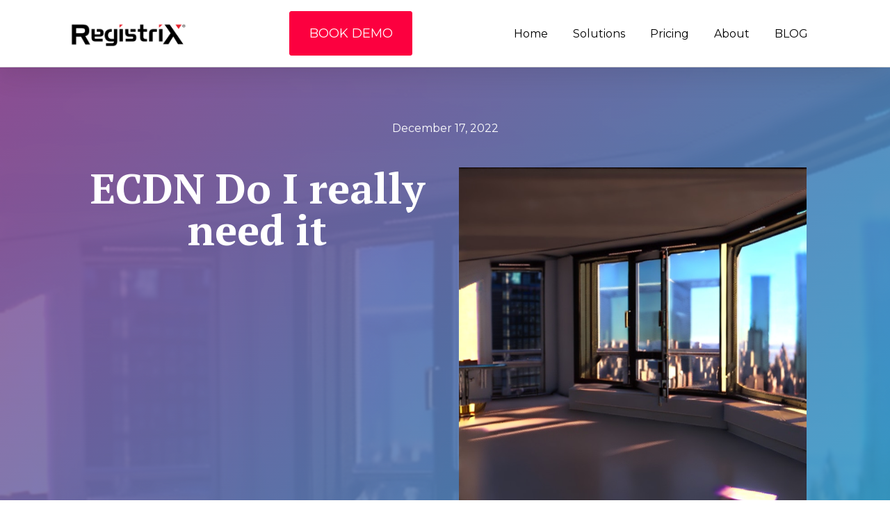

--- FILE ---
content_type: text/html; charset=UTF-8
request_url: https://www.registrix.co/streaming/ecdn-do-i-really-need-it/
body_size: 23283
content:
<!DOCTYPE html>
<html lang="en-US" >
<head>
<meta charset="UTF-8">
<meta name="viewport" content="width=device-width, initial-scale=1.0">
<!-- WP_HEAD() START -->
<link rel="preload" as="style" href="https://fonts.googleapis.com/css?family=Montserrat:100,200,300,400,500,600,700,800,900|PT+Serif:100,200,300,400,500,600,700,800,900" >
<link rel="stylesheet" href="https://fonts.googleapis.com/css?family=Montserrat:100,200,300,400,500,600,700,800,900|PT+Serif:100,200,300,400,500,600,700,800,900">
<meta name='robots' content='index, follow, max-image-preview:large, max-snippet:-1, max-video-preview:-1' />

	<!-- This site is optimized with the Yoast SEO plugin v26.6 - https://yoast.com/wordpress/plugins/seo/ -->
	<title>ECDN Do I really need it - Registrix</title>
	<meta name="description" content="We&#039;ll also provide some tips on how to get started with ECDN in a large scale campus environment, including the equipment and software you&#039;ll need." />
	<link rel="canonical" href="https://www.registrix.co/streaming/ecdn-do-i-really-need-it/" />
	<meta property="og:locale" content="en_US" />
	<meta property="og:type" content="article" />
	<meta property="og:title" content="do you really need an ECDN" />
	<meta property="og:description" content="We&#039;ll also provide some tips on how to get started with ECDN in a large scale campus environment, including the equipment and software you&#039;ll need." />
	<meta property="og:url" content="https://www.registrix.co/streaming/ecdn-do-i-really-need-it/" />
	<meta property="og:site_name" content="Registrix" />
	<meta property="article:publisher" content="https://www.facebook.com/Registrix" />
	<meta property="article:published_time" content="2022-12-17T20:58:42+00:00" />
	<meta property="article:modified_time" content="2023-01-30T21:04:35+00:00" />
	<meta property="og:image" content="https://www.registrix.co/wp-content/uploads/2023/01/og-podcast-registrix-watch-party.png" />
	<meta property="og:image:width" content="600" />
	<meta property="og:image:height" content="315" />
	<meta property="og:image:type" content="image/png" />
	<meta name="author" content="Rob Helmstetter" />
	<meta name="twitter:card" content="summary_large_image" />
	<meta name="twitter:title" content="Do you really need an ECDN" />
	<meta name="twitter:description" content="We&#039;ll also provide some tips on how to get started with ECDN in a large scale campus environment, including the equipment and software you&#039;ll need." />
	<meta name="twitter:image" content="https://www.registrix.co/wp-content/uploads/2023/01/og-podcast-registrix-watch-party.png" />
	<meta name="twitter:creator" content="@registrixvive" />
	<meta name="twitter:site" content="@registrixvive" />
	<meta name="twitter:label1" content="Written by" />
	<meta name="twitter:data1" content="Rob Helmstetter" />
	<meta name="twitter:label2" content="Est. reading time" />
	<meta name="twitter:data2" content="8 minutes" />
	<script type="application/ld+json" class="yoast-schema-graph">{"@context":"https://schema.org","@graph":[{"@type":["Article","BlogPosting"],"@id":"https://www.registrix.co/streaming/ecdn-do-i-really-need-it/#article","isPartOf":{"@id":"https://www.registrix.co/streaming/ecdn-do-i-really-need-it/"},"author":{"name":"Rob Helmstetter","@id":"https://www.registrix.co/#/schema/person/3069230b497ff05ff92d2be8da5053a4"},"headline":"ECDN Do I really need it","datePublished":"2022-12-17T20:58:42+00:00","dateModified":"2023-01-30T21:04:35+00:00","mainEntityOfPage":{"@id":"https://www.registrix.co/streaming/ecdn-do-i-really-need-it/"},"wordCount":1569,"publisher":{"@id":"https://www.registrix.co/#organization"},"image":{"@id":"https://www.registrix.co/streaming/ecdn-do-i-really-need-it/#primaryimage"},"thumbnailUrl":"https://www.registrix.co/wp-content/uploads/2023/01/ecdn-do-you-need-it.jpg","keywords":["CDN","ECDN","video player"],"articleSection":["Streaming"],"inLanguage":"en-US"},{"@type":"WebPage","@id":"https://www.registrix.co/streaming/ecdn-do-i-really-need-it/","url":"https://www.registrix.co/streaming/ecdn-do-i-really-need-it/","name":"ECDN Do I really need it - Registrix","isPartOf":{"@id":"https://www.registrix.co/#website"},"primaryImageOfPage":{"@id":"https://www.registrix.co/streaming/ecdn-do-i-really-need-it/#primaryimage"},"image":{"@id":"https://www.registrix.co/streaming/ecdn-do-i-really-need-it/#primaryimage"},"thumbnailUrl":"https://www.registrix.co/wp-content/uploads/2023/01/ecdn-do-you-need-it.jpg","datePublished":"2022-12-17T20:58:42+00:00","dateModified":"2023-01-30T21:04:35+00:00","description":"We'll also provide some tips on how to get started with ECDN in a large scale campus environment, including the equipment and software you'll need.","breadcrumb":{"@id":"https://www.registrix.co/streaming/ecdn-do-i-really-need-it/#breadcrumb"},"inLanguage":"en-US","potentialAction":[{"@type":"ReadAction","target":["https://www.registrix.co/streaming/ecdn-do-i-really-need-it/"]}]},{"@type":"ImageObject","inLanguage":"en-US","@id":"https://www.registrix.co/streaming/ecdn-do-i-really-need-it/#primaryimage","url":"https://www.registrix.co/wp-content/uploads/2023/01/ecdn-do-you-need-it.jpg","contentUrl":"https://www.registrix.co/wp-content/uploads/2023/01/ecdn-do-you-need-it.jpg","width":768,"height":768},{"@type":"BreadcrumbList","@id":"https://www.registrix.co/streaming/ecdn-do-i-really-need-it/#breadcrumb","itemListElement":[{"@type":"ListItem","position":1,"name":"Home","item":"https://www.registrix.co/"},{"@type":"ListItem","position":2,"name":"Streaming","item":"https://www.registrix.co/category/streaming/"},{"@type":"ListItem","position":3,"name":"ECDN Do I really need it"}]},{"@type":"WebSite","@id":"https://www.registrix.co/#website","url":"https://www.registrix.co/","name":"Registrix","description":"Capturing your audience","publisher":{"@id":"https://www.registrix.co/#organization"},"potentialAction":[{"@type":"SearchAction","target":{"@type":"EntryPoint","urlTemplate":"https://www.registrix.co/?s={search_term_string}"},"query-input":{"@type":"PropertyValueSpecification","valueRequired":true,"valueName":"search_term_string"}}],"inLanguage":"en-US"},{"@type":"Organization","@id":"https://www.registrix.co/#organization","name":"Velikom International LLC","url":"https://www.registrix.co/","logo":{"@type":"ImageObject","inLanguage":"en-US","@id":"https://www.registrix.co/#/schema/logo/image/","url":"https://www.registrix.co/wp-content/uploads/2023/01/og-best-live-stream-platform-registrix.jpg","contentUrl":"https://www.registrix.co/wp-content/uploads/2023/01/og-best-live-stream-platform-registrix.jpg","width":1200,"height":630,"caption":"Velikom International LLC"},"image":{"@id":"https://www.registrix.co/#/schema/logo/image/"},"sameAs":["https://www.facebook.com/Registrix","https://x.com/registrixvive","https://linkedin.com/registrix","https://www.youtube.com/@registrix"]},{"@type":"Person","@id":"https://www.registrix.co/#/schema/person/3069230b497ff05ff92d2be8da5053a4","name":"Rob Helmstetter","image":{"@type":"ImageObject","inLanguage":"en-US","@id":"https://www.registrix.co/#/schema/person/image/","url":"https://secure.gravatar.com/avatar/68a121a7bc2d4b530a4986e7b00a6c01b32dcefbceb63493fe3b7ffe54f46407?s=96&d=mm&r=g","contentUrl":"https://secure.gravatar.com/avatar/68a121a7bc2d4b530a4986e7b00a6c01b32dcefbceb63493fe3b7ffe54f46407?s=96&d=mm&r=g","caption":"Rob Helmstetter"},"sameAs":["http://main.registrix.co"],"url":"https://www.registrix.co/author/robhelmstetter/"}]}</script>
	<!-- / Yoast SEO plugin. -->


<link rel='dns-prefetch' href='//js.hs-scripts.com' />
<link rel='dns-prefetch' href='//www.googletagmanager.com' />
<link rel="alternate" type="application/rss+xml" title="Registrix &raquo; Feed" href="https://www.registrix.co/feed/" />
<link rel="alternate" type="application/rss+xml" title="Registrix &raquo; Comments Feed" href="https://www.registrix.co/comments/feed/" />
<link rel="alternate" title="oEmbed (JSON)" type="application/json+oembed" href="https://www.registrix.co/wp-json/oembed/1.0/embed?url=https%3A%2F%2Fwww.registrix.co%2Fstreaming%2Fecdn-do-i-really-need-it%2F" />
<link rel="alternate" title="oEmbed (XML)" type="text/xml+oembed" href="https://www.registrix.co/wp-json/oembed/1.0/embed?url=https%3A%2F%2Fwww.registrix.co%2Fstreaming%2Fecdn-do-i-really-need-it%2F&#038;format=xml" />
<style id='wp-img-auto-sizes-contain-inline-css'>
img:is([sizes=auto i],[sizes^="auto," i]){contain-intrinsic-size:3000px 1500px}
/*# sourceURL=wp-img-auto-sizes-contain-inline-css */
</style>
<style id='wp-block-library-inline-css'>
:root{--wp-block-synced-color:#7a00df;--wp-block-synced-color--rgb:122,0,223;--wp-bound-block-color:var(--wp-block-synced-color);--wp-editor-canvas-background:#ddd;--wp-admin-theme-color:#007cba;--wp-admin-theme-color--rgb:0,124,186;--wp-admin-theme-color-darker-10:#006ba1;--wp-admin-theme-color-darker-10--rgb:0,107,160.5;--wp-admin-theme-color-darker-20:#005a87;--wp-admin-theme-color-darker-20--rgb:0,90,135;--wp-admin-border-width-focus:2px}@media (min-resolution:192dpi){:root{--wp-admin-border-width-focus:1.5px}}.wp-element-button{cursor:pointer}:root .has-very-light-gray-background-color{background-color:#eee}:root .has-very-dark-gray-background-color{background-color:#313131}:root .has-very-light-gray-color{color:#eee}:root .has-very-dark-gray-color{color:#313131}:root .has-vivid-green-cyan-to-vivid-cyan-blue-gradient-background{background:linear-gradient(135deg,#00d084,#0693e3)}:root .has-purple-crush-gradient-background{background:linear-gradient(135deg,#34e2e4,#4721fb 50%,#ab1dfe)}:root .has-hazy-dawn-gradient-background{background:linear-gradient(135deg,#faaca8,#dad0ec)}:root .has-subdued-olive-gradient-background{background:linear-gradient(135deg,#fafae1,#67a671)}:root .has-atomic-cream-gradient-background{background:linear-gradient(135deg,#fdd79a,#004a59)}:root .has-nightshade-gradient-background{background:linear-gradient(135deg,#330968,#31cdcf)}:root .has-midnight-gradient-background{background:linear-gradient(135deg,#020381,#2874fc)}:root{--wp--preset--font-size--normal:16px;--wp--preset--font-size--huge:42px}.has-regular-font-size{font-size:1em}.has-larger-font-size{font-size:2.625em}.has-normal-font-size{font-size:var(--wp--preset--font-size--normal)}.has-huge-font-size{font-size:var(--wp--preset--font-size--huge)}.has-text-align-center{text-align:center}.has-text-align-left{text-align:left}.has-text-align-right{text-align:right}.has-fit-text{white-space:nowrap!important}#end-resizable-editor-section{display:none}.aligncenter{clear:both}.items-justified-left{justify-content:flex-start}.items-justified-center{justify-content:center}.items-justified-right{justify-content:flex-end}.items-justified-space-between{justify-content:space-between}.screen-reader-text{border:0;clip-path:inset(50%);height:1px;margin:-1px;overflow:hidden;padding:0;position:absolute;width:1px;word-wrap:normal!important}.screen-reader-text:focus{background-color:#ddd;clip-path:none;color:#444;display:block;font-size:1em;height:auto;left:5px;line-height:normal;padding:15px 23px 14px;text-decoration:none;top:5px;width:auto;z-index:100000}html :where(.has-border-color){border-style:solid}html :where([style*=border-top-color]){border-top-style:solid}html :where([style*=border-right-color]){border-right-style:solid}html :where([style*=border-bottom-color]){border-bottom-style:solid}html :where([style*=border-left-color]){border-left-style:solid}html :where([style*=border-width]){border-style:solid}html :where([style*=border-top-width]){border-top-style:solid}html :where([style*=border-right-width]){border-right-style:solid}html :where([style*=border-bottom-width]){border-bottom-style:solid}html :where([style*=border-left-width]){border-left-style:solid}html :where(img[class*=wp-image-]){height:auto;max-width:100%}:where(figure){margin:0 0 1em}html :where(.is-position-sticky){--wp-admin--admin-bar--position-offset:var(--wp-admin--admin-bar--height,0px)}@media screen and (max-width:600px){html :where(.is-position-sticky){--wp-admin--admin-bar--position-offset:0px}}
/*# sourceURL=/wp-includes/css/dist/block-library/common.min.css */
</style>
<style id='classic-theme-styles-inline-css'>
/*! This file is auto-generated */
.wp-block-button__link{color:#fff;background-color:#32373c;border-radius:9999px;box-shadow:none;text-decoration:none;padding:calc(.667em + 2px) calc(1.333em + 2px);font-size:1.125em}.wp-block-file__button{background:#32373c;color:#fff;text-decoration:none}
/*# sourceURL=/wp-includes/css/classic-themes.min.css */
</style>
<style id='global-styles-inline-css'>
:root{--wp--preset--aspect-ratio--square: 1;--wp--preset--aspect-ratio--4-3: 4/3;--wp--preset--aspect-ratio--3-4: 3/4;--wp--preset--aspect-ratio--3-2: 3/2;--wp--preset--aspect-ratio--2-3: 2/3;--wp--preset--aspect-ratio--16-9: 16/9;--wp--preset--aspect-ratio--9-16: 9/16;--wp--preset--color--black: #000000;--wp--preset--color--cyan-bluish-gray: #abb8c3;--wp--preset--color--white: #ffffff;--wp--preset--color--pale-pink: #f78da7;--wp--preset--color--vivid-red: #cf2e2e;--wp--preset--color--luminous-vivid-orange: #ff6900;--wp--preset--color--luminous-vivid-amber: #fcb900;--wp--preset--color--light-green-cyan: #7bdcb5;--wp--preset--color--vivid-green-cyan: #00d084;--wp--preset--color--pale-cyan-blue: #8ed1fc;--wp--preset--color--vivid-cyan-blue: #0693e3;--wp--preset--color--vivid-purple: #9b51e0;--wp--preset--color--base: #ffffff;--wp--preset--color--contrast: #000000;--wp--preset--color--primary: #9DFF20;--wp--preset--color--secondary: #345C00;--wp--preset--color--tertiary: #F6F6F6;--wp--preset--gradient--vivid-cyan-blue-to-vivid-purple: linear-gradient(135deg,rgb(6,147,227) 0%,rgb(155,81,224) 100%);--wp--preset--gradient--light-green-cyan-to-vivid-green-cyan: linear-gradient(135deg,rgb(122,220,180) 0%,rgb(0,208,130) 100%);--wp--preset--gradient--luminous-vivid-amber-to-luminous-vivid-orange: linear-gradient(135deg,rgb(252,185,0) 0%,rgb(255,105,0) 100%);--wp--preset--gradient--luminous-vivid-orange-to-vivid-red: linear-gradient(135deg,rgb(255,105,0) 0%,rgb(207,46,46) 100%);--wp--preset--gradient--very-light-gray-to-cyan-bluish-gray: linear-gradient(135deg,rgb(238,238,238) 0%,rgb(169,184,195) 100%);--wp--preset--gradient--cool-to-warm-spectrum: linear-gradient(135deg,rgb(74,234,220) 0%,rgb(151,120,209) 20%,rgb(207,42,186) 40%,rgb(238,44,130) 60%,rgb(251,105,98) 80%,rgb(254,248,76) 100%);--wp--preset--gradient--blush-light-purple: linear-gradient(135deg,rgb(255,206,236) 0%,rgb(152,150,240) 100%);--wp--preset--gradient--blush-bordeaux: linear-gradient(135deg,rgb(254,205,165) 0%,rgb(254,45,45) 50%,rgb(107,0,62) 100%);--wp--preset--gradient--luminous-dusk: linear-gradient(135deg,rgb(255,203,112) 0%,rgb(199,81,192) 50%,rgb(65,88,208) 100%);--wp--preset--gradient--pale-ocean: linear-gradient(135deg,rgb(255,245,203) 0%,rgb(182,227,212) 50%,rgb(51,167,181) 100%);--wp--preset--gradient--electric-grass: linear-gradient(135deg,rgb(202,248,128) 0%,rgb(113,206,126) 100%);--wp--preset--gradient--midnight: linear-gradient(135deg,rgb(2,3,129) 0%,rgb(40,116,252) 100%);--wp--preset--font-size--small: clamp(0.875rem, 0.875rem + ((1vw - 0.2rem) * 0.227), 1rem);--wp--preset--font-size--medium: clamp(1rem, 1rem + ((1vw - 0.2rem) * 0.227), 1.125rem);--wp--preset--font-size--large: clamp(1.75rem, 1.75rem + ((1vw - 0.2rem) * 0.227), 1.875rem);--wp--preset--font-size--x-large: 2.25rem;--wp--preset--font-size--xx-large: clamp(6.1rem, 6.1rem + ((1vw - 0.2rem) * 7.091), 10rem);--wp--preset--font-family--dm-sans: "DM Sans", sans-serif;--wp--preset--font-family--ibm-plex-mono: 'IBM Plex Mono', monospace;--wp--preset--font-family--inter: "Inter", sans-serif;--wp--preset--font-family--system-font: -apple-system,BlinkMacSystemFont,"Segoe UI",Roboto,Oxygen-Sans,Ubuntu,Cantarell,"Helvetica Neue",sans-serif;--wp--preset--font-family--source-serif-pro: "Source Serif Pro", serif;--wp--preset--spacing--20: 0.44rem;--wp--preset--spacing--30: clamp(1.5rem, 5vw, 2rem);--wp--preset--spacing--40: clamp(1.8rem, 1.8rem + ((1vw - 0.48rem) * 2.885), 3rem);--wp--preset--spacing--50: clamp(2.5rem, 8vw, 4.5rem);--wp--preset--spacing--60: clamp(3.75rem, 10vw, 7rem);--wp--preset--spacing--70: clamp(5rem, 5.25rem + ((1vw - 0.48rem) * 9.096), 8rem);--wp--preset--spacing--80: clamp(7rem, 14vw, 11rem);--wp--preset--shadow--natural: 6px 6px 9px rgba(0, 0, 0, 0.2);--wp--preset--shadow--deep: 12px 12px 50px rgba(0, 0, 0, 0.4);--wp--preset--shadow--sharp: 6px 6px 0px rgba(0, 0, 0, 0.2);--wp--preset--shadow--outlined: 6px 6px 0px -3px rgb(255, 255, 255), 6px 6px rgb(0, 0, 0);--wp--preset--shadow--crisp: 6px 6px 0px rgb(0, 0, 0);}:root :where(.is-layout-flow) > :first-child{margin-block-start: 0;}:root :where(.is-layout-flow) > :last-child{margin-block-end: 0;}:root :where(.is-layout-flow) > *{margin-block-start: 1.5rem;margin-block-end: 0;}:root :where(.is-layout-constrained) > :first-child{margin-block-start: 0;}:root :where(.is-layout-constrained) > :last-child{margin-block-end: 0;}:root :where(.is-layout-constrained) > *{margin-block-start: 1.5rem;margin-block-end: 0;}:root :where(.is-layout-flex){gap: 1.5rem;}:root :where(.is-layout-grid){gap: 1.5rem;}body .is-layout-flex{display: flex;}.is-layout-flex{flex-wrap: wrap;align-items: center;}.is-layout-flex > :is(*, div){margin: 0;}body .is-layout-grid{display: grid;}.is-layout-grid > :is(*, div){margin: 0;}.has-black-color{color: var(--wp--preset--color--black) !important;}.has-cyan-bluish-gray-color{color: var(--wp--preset--color--cyan-bluish-gray) !important;}.has-white-color{color: var(--wp--preset--color--white) !important;}.has-pale-pink-color{color: var(--wp--preset--color--pale-pink) !important;}.has-vivid-red-color{color: var(--wp--preset--color--vivid-red) !important;}.has-luminous-vivid-orange-color{color: var(--wp--preset--color--luminous-vivid-orange) !important;}.has-luminous-vivid-amber-color{color: var(--wp--preset--color--luminous-vivid-amber) !important;}.has-light-green-cyan-color{color: var(--wp--preset--color--light-green-cyan) !important;}.has-vivid-green-cyan-color{color: var(--wp--preset--color--vivid-green-cyan) !important;}.has-pale-cyan-blue-color{color: var(--wp--preset--color--pale-cyan-blue) !important;}.has-vivid-cyan-blue-color{color: var(--wp--preset--color--vivid-cyan-blue) !important;}.has-vivid-purple-color{color: var(--wp--preset--color--vivid-purple) !important;}.has-black-background-color{background-color: var(--wp--preset--color--black) !important;}.has-cyan-bluish-gray-background-color{background-color: var(--wp--preset--color--cyan-bluish-gray) !important;}.has-white-background-color{background-color: var(--wp--preset--color--white) !important;}.has-pale-pink-background-color{background-color: var(--wp--preset--color--pale-pink) !important;}.has-vivid-red-background-color{background-color: var(--wp--preset--color--vivid-red) !important;}.has-luminous-vivid-orange-background-color{background-color: var(--wp--preset--color--luminous-vivid-orange) !important;}.has-luminous-vivid-amber-background-color{background-color: var(--wp--preset--color--luminous-vivid-amber) !important;}.has-light-green-cyan-background-color{background-color: var(--wp--preset--color--light-green-cyan) !important;}.has-vivid-green-cyan-background-color{background-color: var(--wp--preset--color--vivid-green-cyan) !important;}.has-pale-cyan-blue-background-color{background-color: var(--wp--preset--color--pale-cyan-blue) !important;}.has-vivid-cyan-blue-background-color{background-color: var(--wp--preset--color--vivid-cyan-blue) !important;}.has-vivid-purple-background-color{background-color: var(--wp--preset--color--vivid-purple) !important;}.has-black-border-color{border-color: var(--wp--preset--color--black) !important;}.has-cyan-bluish-gray-border-color{border-color: var(--wp--preset--color--cyan-bluish-gray) !important;}.has-white-border-color{border-color: var(--wp--preset--color--white) !important;}.has-pale-pink-border-color{border-color: var(--wp--preset--color--pale-pink) !important;}.has-vivid-red-border-color{border-color: var(--wp--preset--color--vivid-red) !important;}.has-luminous-vivid-orange-border-color{border-color: var(--wp--preset--color--luminous-vivid-orange) !important;}.has-luminous-vivid-amber-border-color{border-color: var(--wp--preset--color--luminous-vivid-amber) !important;}.has-light-green-cyan-border-color{border-color: var(--wp--preset--color--light-green-cyan) !important;}.has-vivid-green-cyan-border-color{border-color: var(--wp--preset--color--vivid-green-cyan) !important;}.has-pale-cyan-blue-border-color{border-color: var(--wp--preset--color--pale-cyan-blue) !important;}.has-vivid-cyan-blue-border-color{border-color: var(--wp--preset--color--vivid-cyan-blue) !important;}.has-vivid-purple-border-color{border-color: var(--wp--preset--color--vivid-purple) !important;}.has-vivid-cyan-blue-to-vivid-purple-gradient-background{background: var(--wp--preset--gradient--vivid-cyan-blue-to-vivid-purple) !important;}.has-light-green-cyan-to-vivid-green-cyan-gradient-background{background: var(--wp--preset--gradient--light-green-cyan-to-vivid-green-cyan) !important;}.has-luminous-vivid-amber-to-luminous-vivid-orange-gradient-background{background: var(--wp--preset--gradient--luminous-vivid-amber-to-luminous-vivid-orange) !important;}.has-luminous-vivid-orange-to-vivid-red-gradient-background{background: var(--wp--preset--gradient--luminous-vivid-orange-to-vivid-red) !important;}.has-very-light-gray-to-cyan-bluish-gray-gradient-background{background: var(--wp--preset--gradient--very-light-gray-to-cyan-bluish-gray) !important;}.has-cool-to-warm-spectrum-gradient-background{background: var(--wp--preset--gradient--cool-to-warm-spectrum) !important;}.has-blush-light-purple-gradient-background{background: var(--wp--preset--gradient--blush-light-purple) !important;}.has-blush-bordeaux-gradient-background{background: var(--wp--preset--gradient--blush-bordeaux) !important;}.has-luminous-dusk-gradient-background{background: var(--wp--preset--gradient--luminous-dusk) !important;}.has-pale-ocean-gradient-background{background: var(--wp--preset--gradient--pale-ocean) !important;}.has-electric-grass-gradient-background{background: var(--wp--preset--gradient--electric-grass) !important;}.has-midnight-gradient-background{background: var(--wp--preset--gradient--midnight) !important;}.has-small-font-size{font-size: var(--wp--preset--font-size--small) !important;}.has-medium-font-size{font-size: var(--wp--preset--font-size--medium) !important;}.has-large-font-size{font-size: var(--wp--preset--font-size--large) !important;}.has-x-large-font-size{font-size: var(--wp--preset--font-size--x-large) !important;}
/*# sourceURL=global-styles-inline-css */
</style>
<link rel='stylesheet' id='oxygen-aos-css' href='https://www.registrix.co/wp-content/plugins/oxygen/component-framework/vendor/aos/aos.css?ver=6.9' media='all' />
<link rel='stylesheet' id='oxygen-css' href='https://www.registrix.co/wp-content/plugins/oxygen/component-framework/oxygen.css?ver=4.9.5' media='all' />
<style id='kadence-blocks-global-variables-inline-css'>
:root {--global-kb-font-size-sm:clamp(0.8rem, 0.73rem + 0.217vw, 0.9rem);--global-kb-font-size-md:clamp(1.1rem, 0.995rem + 0.326vw, 1.25rem);--global-kb-font-size-lg:clamp(1.75rem, 1.576rem + 0.543vw, 2rem);--global-kb-font-size-xl:clamp(2.25rem, 1.728rem + 1.63vw, 3rem);--global-kb-font-size-xxl:clamp(2.5rem, 1.456rem + 3.26vw, 4rem);--global-kb-font-size-xxxl:clamp(2.75rem, 0.489rem + 7.065vw, 6rem);}:root {--global-palette1: #3182CE;--global-palette2: #2B6CB0;--global-palette3: #1A202C;--global-palette4: #2D3748;--global-palette5: #4A5568;--global-palette6: #718096;--global-palette7: #EDF2F7;--global-palette8: #F7FAFC;--global-palette9: #ffffff;}
/*# sourceURL=kadence-blocks-global-variables-inline-css */
</style>
<script src="https://www.registrix.co/wp-content/plugins/oxygen/component-framework/vendor/aos/aos.js?ver=1" id="oxygen-aos-js"></script>
<script src="https://www.registrix.co/wp-includes/js/jquery/jquery.min.js?ver=3.7.1" id="jquery-core-js"></script>

<!-- Google tag (gtag.js) snippet added by Site Kit -->
<!-- Google Analytics snippet added by Site Kit -->
<script src="https://www.googletagmanager.com/gtag/js?id=G-VXTJ79423S" id="google_gtagjs-js" async></script>
<script id="google_gtagjs-js-after">
window.dataLayer = window.dataLayer || [];function gtag(){dataLayer.push(arguments);}
gtag("set","linker",{"domains":["www.registrix.co"]});
gtag("js", new Date());
gtag("set", "developer_id.dZTNiMT", true);
gtag("config", "G-VXTJ79423S");
//# sourceURL=google_gtagjs-js-after
</script>
<link rel="https://api.w.org/" href="https://www.registrix.co/wp-json/" /><link rel="alternate" title="JSON" type="application/json" href="https://www.registrix.co/wp-json/wp/v2/posts/299" /><link rel="EditURI" type="application/rsd+xml" title="RSD" href="https://www.registrix.co/xmlrpc.php?rsd" />
<meta name="generator" content="WordPress 6.9" />
<link rel='shortlink' href='https://www.registrix.co/?p=299' />
<meta name="generator" content="Site Kit by Google 1.171.0" /><link href="https://vjs.zencdn.net/7.17.0/video-js.css" rel="stylesheet" />			<!-- DO NOT COPY THIS SNIPPET! Start of Page Analytics Tracking for HubSpot WordPress plugin v11.3.33-->
			<script class="hsq-set-content-id" data-content-id="blog-post">
				var _hsq = _hsq || [];
				_hsq.push(["setContentType", "blog-post"]);
			</script>
			<!-- DO NOT COPY THIS SNIPPET! End of Page Analytics Tracking for HubSpot WordPress plugin -->
			
<!-- Google Tag Manager snippet added by Site Kit -->
<script>
			( function( w, d, s, l, i ) {
				w[l] = w[l] || [];
				w[l].push( {'gtm.start': new Date().getTime(), event: 'gtm.js'} );
				var f = d.getElementsByTagName( s )[0],
					j = d.createElement( s ), dl = l != 'dataLayer' ? '&l=' + l : '';
				j.async = true;
				j.src = 'https://www.googletagmanager.com/gtm.js?id=' + i + dl;
				f.parentNode.insertBefore( j, f );
			} )( window, document, 'script', 'dataLayer', 'GTM-M86BQWX' );
			
</script>

<!-- End Google Tag Manager snippet added by Site Kit -->
<style class='wp-fonts-local'>
@font-face{font-family:"DM Sans";font-style:normal;font-weight:400;font-display:fallback;src:url('https://www.registrix.co/wp-content/themes/oxygen-is-not-a-theme/assets/fonts/dm-sans/DMSans-Regular.woff2') format('woff2');font-stretch:normal;}
@font-face{font-family:"DM Sans";font-style:italic;font-weight:400;font-display:fallback;src:url('https://www.registrix.co/wp-content/themes/oxygen-is-not-a-theme/assets/fonts/dm-sans/DMSans-Regular-Italic.woff2') format('woff2');font-stretch:normal;}
@font-face{font-family:"DM Sans";font-style:normal;font-weight:700;font-display:fallback;src:url('https://www.registrix.co/wp-content/themes/oxygen-is-not-a-theme/assets/fonts/dm-sans/DMSans-Bold.woff2') format('woff2');font-stretch:normal;}
@font-face{font-family:"DM Sans";font-style:italic;font-weight:700;font-display:fallback;src:url('https://www.registrix.co/wp-content/themes/oxygen-is-not-a-theme/assets/fonts/dm-sans/DMSans-Bold-Italic.woff2') format('woff2');font-stretch:normal;}
@font-face{font-family:"IBM Plex Mono";font-style:normal;font-weight:300;font-display:block;src:url('https://www.registrix.co/wp-content/themes/oxygen-is-not-a-theme/assets/fonts/ibm-plex-mono/IBMPlexMono-Light.woff2') format('woff2');font-stretch:normal;}
@font-face{font-family:"IBM Plex Mono";font-style:normal;font-weight:400;font-display:block;src:url('https://www.registrix.co/wp-content/themes/oxygen-is-not-a-theme/assets/fonts/ibm-plex-mono/IBMPlexMono-Regular.woff2') format('woff2');font-stretch:normal;}
@font-face{font-family:"IBM Plex Mono";font-style:italic;font-weight:400;font-display:block;src:url('https://www.registrix.co/wp-content/themes/oxygen-is-not-a-theme/assets/fonts/ibm-plex-mono/IBMPlexMono-Italic.woff2') format('woff2');font-stretch:normal;}
@font-face{font-family:"IBM Plex Mono";font-style:normal;font-weight:700;font-display:block;src:url('https://www.registrix.co/wp-content/themes/oxygen-is-not-a-theme/assets/fonts/ibm-plex-mono/IBMPlexMono-Bold.woff2') format('woff2');font-stretch:normal;}
@font-face{font-family:Inter;font-style:normal;font-weight:200 900;font-display:fallback;src:url('https://www.registrix.co/wp-content/themes/oxygen-is-not-a-theme/assets/fonts/inter/Inter-VariableFont_slnt,wght.ttf') format('truetype');font-stretch:normal;}
@font-face{font-family:"Source Serif Pro";font-style:normal;font-weight:200 900;font-display:fallback;src:url('https://www.registrix.co/wp-content/themes/oxygen-is-not-a-theme/assets/fonts/source-serif-pro/SourceSerif4Variable-Roman.ttf.woff2') format('woff2');font-stretch:normal;}
@font-face{font-family:"Source Serif Pro";font-style:italic;font-weight:200 900;font-display:fallback;src:url('https://www.registrix.co/wp-content/themes/oxygen-is-not-a-theme/assets/fonts/source-serif-pro/SourceSerif4Variable-Italic.ttf.woff2') format('woff2');font-stretch:normal;}
</style>
<link rel="icon" href="https://www.registrix.co/wp-content/uploads/2023/01/cropped-favicon-32x32.png" sizes="32x32" />
<link rel="icon" href="https://www.registrix.co/wp-content/uploads/2023/01/cropped-favicon-192x192.png" sizes="192x192" />
<link rel="apple-touch-icon" href="https://www.registrix.co/wp-content/uploads/2023/01/cropped-favicon-180x180.png" />
<meta name="msapplication-TileImage" content="https://www.registrix.co/wp-content/uploads/2023/01/cropped-favicon-270x270.png" />
<link rel='stylesheet' id='oxygen-cache-10-css' href='//www.registrix.co/wp-content/uploads/oxygen/css/10.css?cache=1712162821&#038;ver=6.9' media='all' />
<link rel='stylesheet' id='oxygen-cache-7-css' href='//www.registrix.co/wp-content/uploads/oxygen/css/7.css?cache=1693452446&#038;ver=6.9' media='all' />
<link rel='stylesheet' id='oxygen-universal-styles-css' href='//www.registrix.co/wp-content/uploads/oxygen/css/universal.css?cache=1749776012&#038;ver=6.9' media='all' />
<!-- END OF WP_HEAD() -->
</head>
<body class="wp-singular post-template-default single single-post postid-299 single-format-standard wp-embed-responsive wp-theme-oxygen-is-not-a-theme  oxygen-body" >

		<!-- Google Tag Manager (noscript) snippet added by Site Kit -->
		<noscript>
			<iframe src="https://www.googletagmanager.com/ns.html?id=GTM-M86BQWX" height="0" width="0" style="display:none;visibility:hidden"></iframe>
		</noscript>
		<!-- End Google Tag Manager (noscript) snippet added by Site Kit -->
		<script src="https://vjs.zencdn.net/7.17.0/video.min.js"></script>
<script src="https://unpkg.com/videojs-contrib-dash/dist/videojs-dash.js"></script>
<script src="https://cdn.jsdelivr.net/npm/videojs-contrib-eme@3.7.0/dist/videojs-contrib-eme.min.js"></script>


						<header id="_header-3-11" class="oxy-header-wrapper oxy-sticky-header oxy-overlay-header oxy-header" ><div id="_header_row-4-11" class="oxygen-hide-in-overlay oxy-header-row" ><div class="oxy-header-container"><div id="_header_left-5-11" class="oxy-header-left" ><a id="link-11-11" class="ct-link agencyb-logo" href="https://www.registrix.co/"   ><img  id="image-12-11" alt="" src="https://www.registrix.co/wp-content/uploads/2023/07/registrix-logo-black-01.png" class="ct-image" srcset="https://www.registrix.co/wp-content/uploads/2023/07/registrix-logo-black-01.png 1560w, https://www.registrix.co/wp-content/uploads/2023/07/registrix-logo-black-01-300x64.png 300w, https://www.registrix.co/wp-content/uploads/2023/07/registrix-logo-black-01-1024x219.png 1024w, https://www.registrix.co/wp-content/uploads/2023/07/registrix-logo-black-01-768x164.png 768w, https://www.registrix.co/wp-content/uploads/2023/07/registrix-logo-black-01-1536x328.png 1536w" sizes="(max-width: 1560px) 100vw, 1560px" /></a></div><div id="_header_center-6-11" class="oxy-header-center" ><a id="link_button-13-11" class="ct-link-button " href="https://www.registrix.co/book-demo/"   >BOOK DEMO</a></div><div id="_header_right-7-11" class="oxy-header-right" ><nav id="_nav_menu-91-11" class="oxy-nav-menu" ><div class='oxy-menu-toggle'><div class='oxy-nav-menu-hamburger-wrap'><div class='oxy-nav-menu-hamburger'><div class='oxy-nav-menu-hamburger-line'></div><div class='oxy-nav-menu-hamburger-line'></div><div class='oxy-nav-menu-hamburger-line'></div></div></div></div><div class="menu-top-main-menu-container"><ul id="menu-top-main-menu" class="oxy-nav-menu-list"><li id="menu-item-27" class="menu-item menu-item-type-post_type menu-item-object-page menu-item-home menu-item-27"><a href="https://www.registrix.co/">Home</a></li>
<li id="menu-item-28" class="menu-item menu-item-type-post_type menu-item-object-page menu-item-28"><a href="https://www.registrix.co/solutions/">Solutions</a></li>
<li id="menu-item-29" class="menu-item menu-item-type-post_type menu-item-object-page menu-item-29"><a href="https://www.registrix.co/pricing/">Pricing</a></li>
<li id="menu-item-349" class="menu-item menu-item-type-post_type menu-item-object-page menu-item-349"><a href="https://www.registrix.co/about/">About</a></li>
<li id="menu-item-30" class="menu-item menu-item-type-post_type menu-item-object-page menu-item-30"><a href="https://www.registrix.co/blog/">BLOG</a></li>
</ul></div></nav></div></div></div><div id="_header_row-94-11" class="oxygen-only-show-in-overlay oxy-header-row" ><div class="oxy-header-container"><div id="_header_left-95-11" class="oxy-header-left" ><a id="link-96-11" class="ct-link agencyb-logo" href="/#hero" target="_self"  ><img  id="image-97-11" alt="the company logo registrix. the best online event platform" src="https://www.registrix.co/wp-content/uploads/2023/01/registrix-live-streaming-platform.png" class="ct-image"/></a></div><div id="_header_center-98-11" class="oxy-header-center" ></div><div id="_header_right-99-11" class="oxy-header-right" ><div id="div_block-100-11" class="ct-div-block" ><nav id="_nav_menu-101-11" class="oxy-nav-menu" ><div class='oxy-menu-toggle'><div class='oxy-nav-menu-hamburger-wrap'><div class='oxy-nav-menu-hamburger'><div class='oxy-nav-menu-hamburger-line'></div><div class='oxy-nav-menu-hamburger-line'></div><div class='oxy-nav-menu-hamburger-line'></div></div></div></div><div class="menu-top-main-menu-container"><ul id="menu-top-main-menu-1" class="oxy-nav-menu-list"><li class="menu-item menu-item-type-post_type menu-item-object-page menu-item-home menu-item-27"><a href="https://www.registrix.co/">Home</a></li>
<li class="menu-item menu-item-type-post_type menu-item-object-page menu-item-28"><a href="https://www.registrix.co/solutions/">Solutions</a></li>
<li class="menu-item menu-item-type-post_type menu-item-object-page menu-item-29"><a href="https://www.registrix.co/pricing/">Pricing</a></li>
<li class="menu-item menu-item-type-post_type menu-item-object-page menu-item-349"><a href="https://www.registrix.co/about/">About</a></li>
<li class="menu-item menu-item-type-post_type menu-item-object-page menu-item-30"><a href="https://www.registrix.co/blog/">BLOG</a></li>
</ul></div></nav><a id="link_button-102-11" class="ct-link-button agencyb-outline-button" href="/#contact" target="_self"  >GET A QUOTE</a></div></div></div></div></header>
				<script type="text/javascript">
			jQuery(document).ready(function() {
				var selector = "#_header-3-11",
					scrollval = parseInt("300");
				if (!scrollval || scrollval < 1) {
										if (jQuery(window).width() >= 1121){
											jQuery("body").css("margin-top", jQuery(selector).outerHeight());
						jQuery(selector).addClass("oxy-sticky-header-active");
										}
									}
				else {
					var scrollTopOld = 0;
					jQuery(window).scroll(function() {
						if (!jQuery('body').hasClass('oxy-nav-menu-prevent-overflow')) {
							if (jQuery(this).scrollTop() > scrollval 
																) {
								if (
																		jQuery(window).width() >= 1121 && 
																		!jQuery(selector).hasClass("oxy-sticky-header-active")) {
									if (jQuery(selector).css('position')!='absolute') {
										jQuery("body").css("margin-top", jQuery(selector).outerHeight());
									}
									jQuery(selector)
										.addClass("oxy-sticky-header-active")
																			.addClass("oxy-sticky-header-fade-in");
																	}
							}
							else {
								jQuery(selector)
									.removeClass("oxy-sticky-header-fade-in")
									.removeClass("oxy-sticky-header-active");
								if (jQuery(selector).css('position')!='absolute') {
									jQuery("body").css("margin-top", "");
								}
							}
							scrollTopOld = jQuery(this).scrollTop();
						}
					})
				}
			});
		</script><section id="section-3-66" class=" ct-section" style="background-image: linear-gradient(135deg, rgba(153,77,155,0.9), rgba(50,153,198,0.9)), url(https://www.registrix.co/wp-content/uploads/2023/01/ecdn-do-you-need-it.jpg);background-size:auto,  cover;" ><div class="ct-section-inner-wrap"><div id="text_block-14-66" class="ct-text-block" ><span id="span-16-66" class="ct-span" >December 17, 2022</span></div><div id="new_columns-24-7" class="ct-new-columns" ><div id="div_block-26-7" class="ct-div-block" ><h1 id="headline-12-66" class="ct-headline agencyb-heading-one"><span id="span-13-66" class="ct-span" >ECDN Do I really need it</span></h1></div><div id="div_block-27-7" class="ct-div-block" ><img  id="image-30-7" alt="" src="https://www.registrix.co/wp-content/uploads/2023/01/ecdn-do-you-need-it.jpg" class="ct-image" srcset="https://www.registrix.co/wp-content/uploads/2023/01/ecdn-do-you-need-it.jpg 768w, https://www.registrix.co/wp-content/uploads/2023/01/ecdn-do-you-need-it-300x300.jpg 300w, https://www.registrix.co/wp-content/uploads/2023/01/ecdn-do-you-need-it-150x150.jpg 150w" sizes="(max-width: 768px) 100vw, 768px" /></div></div></div></section><section id="section-55-7" class=" ct-section" ><div class="ct-section-inner-wrap"><div id="div_block-56-7" class="ct-div-block oxel-breadcrumb-wrapper" ><div id="_rich_text-74-7" class="oxy-rich-text" ><p><span><span><a href="https://www.registrix.co/">Home</a></span> » <span><a href="https://www.registrix.co/category/streaming/">Streaming</a></span> » <span class="breadcrumb_last" aria-current="page">ECDN Do I really need it</span></span></p></div></div></div></section><section id="section-4-66" class=" ct-section" ><div class="ct-section-inner-wrap"><div id="code_block-8-66" class="ct-code-block" ><!-- --></div><div id="div_block-18-7" class="ct-div-block" ><div id="text_block-5-66" class="ct-text-block agencyb-other-single" ><span id="span-6-66" class="ct-span oxy-stock-content-styles" >
<p>An ECDN (Edge Computing Delivery Network) is a network of servers and devices that are deployed at the edge of a network, typically in a campus environment, to deliver content more efficiently. ECDNs use a distributed architecture to deliver content from the edge of the network, rather than from a central location, which can help to reduce latency and improve the overall performance of the network.</p>



<p>In this guide, we’ll cover the key features and components of ECDNs for large scale campus environments, as well as the benefits and challenges of using this technology. We’ll also provide some tips on how to get started with ECDN in a large scale campus environment, including the equipment and software you’ll need.</p>



<h2 class="wp-block-heading">Key Features of ECDN for Large Scale Campus Environments</h2>



<p>ECDNs have several key features that make them suitable for large scale campus environments:</p>



<ul class="wp-block-list">
<li>Distributed architecture: ECDNs use a distributed architecture, with servers and devices deployed at the edge of the network. This allows for content to be delivered from the edge of the network, rather than from a central location, which can help to reduce latency and improve the overall performance of the network.</li>



<li>Scalability: ECDNs are highly scalable, which means they can handle a large number of users and devices without any loss of quality. This is important for large scale campus environments, such as universities or corporate campuses, where there may be thousands or even tens of thousands of users and devices.</li>



<li>Flexibility: ECDNs are flexible and can be customized to fit the specific needs of a campus environment. For example, an ECDN can be configured to deliver different types of content, such as video, audio, or data, to different locations or groups of users.</li>
</ul>



<h2 class="wp-block-heading">Components of ECDN for Large Scale Campus Environments</h2>



<p>ECDNs for large scale campus environments typically consist of several key components, including the content server, edge server, and client device.</p>



<ul class="wp-block-list">
<li>Content server: The content server is responsible for storing and serving the content that will be delivered to the client devices. This can be a dedicated content server, such as a web server or file server, or it can be a cloud-based service, such as Amazon S3 or Google Cloud Storage.</li>



<li>Edge server: The edge server is a server that is deployed at the edge of the network, typically in a campus environment. The edge server is responsible for caching the content and delivering it to the client devices. There can be multiple edge servers deployed in a campus environment, depending on the size and complexity of the network.</li>



<li>Client device: The client device is the device that the user is using to access the content, such as a smartphone, tablet, or desktop computer. The client device must be connected to the ECDN network in order to access the content.</li>
</ul>


<div class="wp-block-image">
<figure class="aligncenter size-full"><img loading="lazy" decoding="async" width="512" height="512" src="https://www.registrix.co/wp-content/uploads/2023/01/campus-view-for-ecdn-solution.jpg" alt="" class="wp-image-246" srcset="https://www.registrix.co/wp-content/uploads/2023/01/campus-view-for-ecdn-solution.jpg 512w, https://www.registrix.co/wp-content/uploads/2023/01/campus-view-for-ecdn-solution-300x300.jpg 300w, https://www.registrix.co/wp-content/uploads/2023/01/campus-view-for-ecdn-solution-150x150.jpg 150w" sizes="auto, (max-width: 512px) 100vw, 512px" /></figure>
</div>


<h2 class="wp-block-heading">Benefits of ECDN for Large Scale Campus Environments</h2>



<p>There are several benefits to using ECDN for large scale campus environments, including:</p>



<ul class="wp-block-list">
<li>Improved performance: ECDNs can help to improve the overall performance of the network by reducing latency and delivering content more efficiently. This can lead to a better user experience, especially for applications that require real-time or near-real-time access to content, such as video streaming or online gaming.</li>



<li>Cost savings: ECDNs can help to reduce the costs of delivering content to a large number of users and devices. By delivering content from the edge of the network, rather than from a central location, you can reduce the bandwidth and infrastructure costs associated with traditional delivery methods.</li>



<li>Customization: As mentioned, ECDNs are flexible and can be customized to fit the specific needs of a campus environment.</li>
</ul>



<h2 class="wp-block-heading">Challenges of ECDN for Large Scale Campus Environments</h2>



<p>While ECDNs have many benefits for large scale campus environments, there are a few challenges to consider:</p>



<ul class="wp-block-list">
<li>Deployment: Deploying an ECDN in a large scale campus environment can be a complex and time-consuming process. It requires careful planning and coordination to ensure that the network is properly configured and optimized for the specific needs of the environment.</li>



<li>Network infrastructure: ECDN relies on a robust network infrastructure to function effectively. This can be a challenge in some campus environments, especially if the network is outdated or lacks sufficient bandwidth.</li>



<li>Security: As with any network, ECDN networks need to be properly secured to protect against threats such as hackers, malware, and ransomware. This can be a challenge in large scale campus environments, as there may be a large number of users and devices accessing the network.</li>
</ul>


<div class="wp-block-image">
<figure class="aligncenter size-full"><img loading="lazy" decoding="async" width="512" height="512" src="https://www.registrix.co/wp-content/uploads/2023/01/ecdn-telephone-poles-railroad.jpg" alt="" class="wp-image-250" srcset="https://www.registrix.co/wp-content/uploads/2023/01/ecdn-telephone-poles-railroad.jpg 512w, https://www.registrix.co/wp-content/uploads/2023/01/ecdn-telephone-poles-railroad-300x300.jpg 300w, https://www.registrix.co/wp-content/uploads/2023/01/ecdn-telephone-poles-railroad-150x150.jpg 150w" sizes="auto, (max-width: 512px) 100vw, 512px" /></figure>
</div>


<h2 class="wp-block-heading">Getting Started with ECDN in a Large Scale Campus Environment</h2>



<p>If you’re interested in using ECDN in a large scale campus environment, there are a few key things you’ll need to get started:</p>



<ul class="wp-block-list">
<li>Content server: You’ll need a content server to store and serve the content that will be delivered to the client devices. This can be a dedicated content server, such as a web server or file server, or it can be a cloud-based service, such as Amazon S3 or Google Cloud Storage.</li>



<li>Edge server: You’ll need one or more edge servers to cache the content and deliver it to the client devices. You’ll need to determine the number and location of the edge servers based on the size and complexity of the campus environment.</li>



<li>Client devices: You’ll need to ensure that the client devices are connected to the ECDN network and are able to access the content. This may involve configuring the devices or installing specific software or plugins.</li>
</ul>



<p>There are several video players that are ECDN (Edge Computing Delivery Network) ready, meaning they are able to use an ECDN network to deliver video content to a large number of users and devices. Some examples of ECDN-ready video players include:</p>



<ul class="wp-block-list">
<li>JW Player: JW Player is a popular video player that supports ECDN and can be used to deliver video content to a large number of users and devices. It offers a range of features, including support for multiple formats and codecs, adaptive streaming, and customizable skins.</li>



<li>Video.js: Video.js is an open-source video player that is ECDN-ready and can be used to deliver video content to a large number of users and devices. It offers a range of features, including support for multiple formats and codecs, adaptive streaming, and customizable skins.</li>



<li>Brightcove: Brightcove is a cloud-based video platform that is ECDN-ready and can be used to deliver video content to a large number of users and devices. It offers a range of features, including support for multiple formats and codecs, adaptive streaming, and customizable skins.</li>



<li>IBM: Video IBM Watson has a video player that is ECDN-ready and can be used to deliver video content to a large number of users and devices. IBM is a fully SOC2 complaint and can meet or exceed any regulatory concerns.</li>
</ul>



<p>These are just a few examples of ECDN-ready video players. There are many other options available, so it’s important to consider your specific needs and requirements when choosing a video player.</p>



<p>Set up an ECDN network: The first step is to set up an ECDN network. This typically involves deploying one or more edge servers at the edge of the network, as well as a content server to store and serve the video content.</p>



<p>Configure the video player: Next, you’ll need to configure the video player to use the ECDN network. This typically involves specifying the URL of the content server and the edge servers, as well as any other necessary parameters, such as the video format and codec.</p>



<p>Integrate the video player with the ECDN network: Once the video player is configured, you’ll need to integrate it with the ECDN network. This typically involves installing software or plugins on the client devices to enable them to access the ECDN network and retrieve the video content.</p>



<p>Test the video player: After the video player is integrated with the ECDN network, it’s important to test it to ensure that it is functioning correctly. This may involve testing the video player with a small group of users, or simulating a large-scale event to ensure that the network can handle the load.</p>



<p>Monitor and maintain the ECDN network: Finally, it’s important to monitor and maintain the ECDN network to ensure that it is running smoothly and efficiently. This may involve monitoring the performance of the edge servers and content server, as well as making any necessary updates or changes to the network.</p>



<p>By following these steps, you can make a video player an ECDN and deliver video content more efficiently to a large number of users and devices</p>



<h2 class="wp-block-heading">Conclusion</h2>



<p>ECDN (Edge Computing Delivery Network) is a network of servers and devices that are deployed at the edge of a network to deliver content more efficiently. It is a suitable choice for large scale campus environments, such as universities or corporate campuses, where there may be thousands or even tens of thousands of users and devices. ECDN can help to improve the overall performance of the network by reducing latency and delivering content more efficiently, as well as reducing costs and offering customization options. However, deploying and maintaining an ECDN in a large scale campus environment can be a complex and time-consuming process, and there are also security concerns to consider. If you’re looking to improve the performance and efficiency of your large scale campus environment, ECDN is definitely worth considering.</p>
</span></div></div></div></section><section id="section-58-7" class=" ct-section" ><div class="ct-section-inner-wrap"><div id="new_columns-59-7" class="ct-new-columns" ><div id="div_block-60-7" class="ct-div-block" ><div id="widget-63-7" class="ct-widget" ><div class="widget widget_tag_cloud"><h2 class="widgettitle">Tags</h2><div class="tagcloud"><a href="https://www.registrix.co/tag/adaptive/" class="tag-cloud-link tag-link-6 tag-link-position-1" style="font-size: 11.405405405405pt;" aria-label="adaptive (2 items)">adaptive</a>
<a href="https://www.registrix.co/tag/ai/" class="tag-cloud-link tag-link-7 tag-link-position-2" style="font-size: 8pt;" aria-label="AI (1 item)">AI</a>
<a href="https://www.registrix.co/tag/anonymous/" class="tag-cloud-link tag-link-67 tag-link-position-3" style="font-size: 8pt;" aria-label="anonymous (1 item)">anonymous</a>
<a href="https://www.registrix.co/tag/apple/" class="tag-cloud-link tag-link-8 tag-link-position-4" style="font-size: 13.675675675676pt;" aria-label="Apple (3 items)">Apple</a>
<a href="https://www.registrix.co/tag/attendance/" class="tag-cloud-link tag-link-59 tag-link-position-5" style="font-size: 8pt;" aria-label="Attendance (1 item)">Attendance</a>
<a href="https://www.registrix.co/tag/audience/" class="tag-cloud-link tag-link-68 tag-link-position-6" style="font-size: 8pt;" aria-label="audience (1 item)">audience</a>
<a href="https://www.registrix.co/tag/automation/" class="tag-cloud-link tag-link-9 tag-link-position-7" style="font-size: 8pt;" aria-label="Automation (1 item)">Automation</a>
<a href="https://www.registrix.co/tag/blockchain/" class="tag-cloud-link tag-link-10 tag-link-position-8" style="font-size: 8pt;" aria-label="Blockchain (1 item)">Blockchain</a>
<a href="https://www.registrix.co/tag/cdn/" class="tag-cloud-link tag-link-12 tag-link-position-9" style="font-size: 8pt;" aria-label="CDN (1 item)">CDN</a>
<a href="https://www.registrix.co/tag/communications/" class="tag-cloud-link tag-link-61 tag-link-position-10" style="font-size: 8pt;" aria-label="communications (1 item)">communications</a>
<a href="https://www.registrix.co/tag/comparison/" class="tag-cloud-link tag-link-13 tag-link-position-11" style="font-size: 8pt;" aria-label="Comparison (1 item)">Comparison</a>
<a href="https://www.registrix.co/tag/dash/" class="tag-cloud-link tag-link-14 tag-link-position-12" style="font-size: 8pt;" aria-label="Dash (1 item)">Dash</a>
<a href="https://www.registrix.co/tag/directing/" class="tag-cloud-link tag-link-15 tag-link-position-13" style="font-size: 8pt;" aria-label="Directing (1 item)">Directing</a>
<a href="https://www.registrix.co/tag/ecdn/" class="tag-cloud-link tag-link-16 tag-link-position-14" style="font-size: 8pt;" aria-label="ECDN (1 item)">ECDN</a>
<a href="https://www.registrix.co/tag/experience/" class="tag-cloud-link tag-link-17 tag-link-position-15" style="font-size: 8pt;" aria-label="Experience (1 item)">Experience</a>
<a href="https://www.registrix.co/tag/feedback/" class="tag-cloud-link tag-link-69 tag-link-position-16" style="font-size: 8pt;" aria-label="feedback (1 item)">feedback</a>
<a href="https://www.registrix.co/tag/firewall/" class="tag-cloud-link tag-link-18 tag-link-position-17" style="font-size: 8pt;" aria-label="Firewall (1 item)">Firewall</a>
<a href="https://www.registrix.co/tag/games/" class="tag-cloud-link tag-link-56 tag-link-position-18" style="font-size: 11.405405405405pt;" aria-label="Games (2 items)">Games</a>
<a href="https://www.registrix.co/tag/gated/" class="tag-cloud-link tag-link-55 tag-link-position-19" style="font-size: 8pt;" aria-label="Gated (1 item)">Gated</a>
<a href="https://www.registrix.co/tag/hls/" class="tag-cloud-link tag-link-19 tag-link-position-20" style="font-size: 17.081081081081pt;" aria-label="HLS (5 items)">HLS</a>
<a href="https://www.registrix.co/tag/hybrid-event/" class="tag-cloud-link tag-link-54 tag-link-position-21" style="font-size: 8pt;" aria-label="Hybrid Event (1 item)">Hybrid Event</a>
<a href="https://www.registrix.co/tag/interactivity/" class="tag-cloud-link tag-link-53 tag-link-position-22" style="font-size: 17.081081081081pt;" aria-label="Interactivity (5 items)">Interactivity</a>
<a href="https://www.registrix.co/tag/ios/" class="tag-cloud-link tag-link-52 tag-link-position-23" style="font-size: 13.675675675676pt;" aria-label="IOS (3 items)">IOS</a>
<a href="https://www.registrix.co/tag/locked/" class="tag-cloud-link tag-link-51 tag-link-position-24" style="font-size: 8pt;" aria-label="Locked (1 item)">Locked</a>
<a href="https://www.registrix.co/tag/low-latency/" class="tag-cloud-link tag-link-50 tag-link-position-25" style="font-size: 18.405405405405pt;" aria-label="Low Latency (6 items)">Low Latency</a>
<a href="https://www.registrix.co/tag/machine-learning/" class="tag-cloud-link tag-link-28 tag-link-position-26" style="font-size: 8pt;" aria-label="Machine Learning (1 item)">Machine Learning</a>
<a href="https://www.registrix.co/tag/marketing/" class="tag-cloud-link tag-link-60 tag-link-position-27" style="font-size: 11.405405405405pt;" aria-label="Marketing (2 items)">Marketing</a>
<a href="https://www.registrix.co/tag/obs/" class="tag-cloud-link tag-link-48 tag-link-position-28" style="font-size: 8pt;" aria-label="OBS (1 item)">OBS</a>
<a href="https://www.registrix.co/tag/private/" class="tag-cloud-link tag-link-66 tag-link-position-29" style="font-size: 8pt;" aria-label="private (1 item)">private</a>
<a href="https://www.registrix.co/tag/producing/" class="tag-cloud-link tag-link-47 tag-link-position-30" style="font-size: 22pt;" aria-label="Producing (10 items)">Producing</a>
<a href="https://www.registrix.co/tag/protocol/" class="tag-cloud-link tag-link-46 tag-link-position-31" style="font-size: 8pt;" aria-label="Protocol (1 item)">Protocol</a>
<a href="https://www.registrix.co/tag/questions/" class="tag-cloud-link tag-link-65 tag-link-position-32" style="font-size: 8pt;" aria-label="questions (1 item)">questions</a>
<a href="https://www.registrix.co/tag/resolutions/" class="tag-cloud-link tag-link-4 tag-link-position-33" style="font-size: 8pt;" aria-label="resolutions (1 item)">resolutions</a>
<a href="https://www.registrix.co/tag/rtmp/" class="tag-cloud-link tag-link-45 tag-link-position-34" style="font-size: 13.675675675676pt;" aria-label="RTMP (3 items)">RTMP</a>
<a href="https://www.registrix.co/tag/software/" class="tag-cloud-link tag-link-43 tag-link-position-35" style="font-size: 13.675675675676pt;" aria-label="Software (3 items)">Software</a>
<a href="https://www.registrix.co/tag/speakers/" class="tag-cloud-link tag-link-62 tag-link-position-36" style="font-size: 8pt;" aria-label="speakers (1 item)">speakers</a>
<a href="https://www.registrix.co/tag/teambuilding/" class="tag-cloud-link tag-link-57 tag-link-position-37" style="font-size: 8pt;" aria-label="Teambuilding (1 item)">Teambuilding</a>
<a href="https://www.registrix.co/tag/technical-director/" class="tag-cloud-link tag-link-41 tag-link-position-38" style="font-size: 8pt;" aria-label="Technical Director (1 item)">Technical Director</a>
<a href="https://www.registrix.co/tag/token-gated/" class="tag-cloud-link tag-link-26 tag-link-position-39" style="font-size: 13.675675675676pt;" aria-label="Token Gated (3 items)">Token Gated</a>
<a href="https://www.registrix.co/tag/video-player/" class="tag-cloud-link tag-link-5 tag-link-position-40" style="font-size: 11.405405405405pt;" aria-label="video player (2 items)">video player</a>
<a href="https://www.registrix.co/tag/virtual-conference/" class="tag-cloud-link tag-link-40 tag-link-position-41" style="font-size: 8pt;" aria-label="virtual conference (1 item)">virtual conference</a>
<a href="https://www.registrix.co/tag/virtual-event/" class="tag-cloud-link tag-link-39 tag-link-position-42" style="font-size: 8pt;" aria-label="virtual event (1 item)">virtual event</a>
<a href="https://www.registrix.co/tag/web3/" class="tag-cloud-link tag-link-27 tag-link-position-43" style="font-size: 8pt;" aria-label="Web3 (1 item)">Web3</a>
<a href="https://www.registrix.co/tag/webrtc/" class="tag-cloud-link tag-link-38 tag-link-position-44" style="font-size: 8pt;" aria-label="webrtc (1 item)">webrtc</a>
<a href="https://www.registrix.co/tag/youtube/" class="tag-cloud-link tag-link-37 tag-link-position-45" style="font-size: 8pt;" aria-label="youtube (1 item)">youtube</a></div>
</div></div></div><div id="div_block-61-7" class="ct-div-block" ><div id="widget-70-7" class="ct-widget" >
		<div class="widget widget_recent_entries">
		<h2 class="widgettitle">Recent Posts</h2>
		<ul>
											<li>
					<a href="https://www.registrix.co/marketing/rounded-webcam-with-obs-studio/">Rounded Webcam in OBS Studio</a>
									</li>
											<li>
					<a href="https://www.registrix.co/production/ask-anonymous-question-website/">Ask Anonymous Question Website with Video</a>
									</li>
											<li>
					<a href="https://www.registrix.co/marketing/investor-meetings-for-the-top-3/">Investor Meetings for the top 3%</a>
									</li>
											<li>
					<a href="https://www.registrix.co/production/no-more-silos-unifying-engagement-to-revolutionize-the-hybrid-event-model/">No More Silos: Unifying Engagement to Revolutionize the Hybrid Event Model</a>
									</li>
											<li>
					<a href="https://www.registrix.co/production/mind-blowing-power-of-remote-dsm/">Unleashing the Ultimate AV Conference Hack:</a>
									</li>
					</ul>

		</div></div></div><div id="div_block-62-7" class="ct-div-block" ><div id="widget-71-7" class="ct-widget" ><div class="widget widget_categories"><h2 class="widgettitle">Categories</h2>
			<ul>
					<li class="cat-item cat-item-3"><a href="https://www.registrix.co/category/coding/">Coding</a>
</li>
	<li class="cat-item cat-item-20"><a href="https://www.registrix.co/category/gating/">Gating</a>
</li>
	<li class="cat-item cat-item-21"><a href="https://www.registrix.co/category/marketing/">Marketing</a>
</li>
	<li class="cat-item cat-item-22"><a href="https://www.registrix.co/category/production/">Production</a>
</li>
	<li class="cat-item cat-item-23"><a href="https://www.registrix.co/category/productivity/">Productivity</a>
</li>
	<li class="cat-item cat-item-24"><a href="https://www.registrix.co/category/security/">Security</a>
</li>
	<li class="cat-item cat-item-25"><a href="https://www.registrix.co/category/streaming/">Streaming</a>
</li>
			</ul>

			</div></div></div></div></div></section><section id="section-72-7" class=" ct-section" ><div class="ct-section-inner-wrap">        
                <div id="_posts_grid-73-7" class='oxy-easy-posts oxy-posts-grid' >
                                    <div class='oxy-posts'>
                     <div class='oxy-post'>
  
  	<div class='oxy-post-title-row'>
      
  	<div class='oxy-post-image' style='background-image: url(https://www.registrix.co/wp-content/uploads/2023/11/rounded-camera.png);'>
  	</div>
  
  	<a class='oxy-post-title' href='https://www.registrix.co/marketing/rounded-webcam-with-obs-studio/'>Rounded Webcam in OBS Studio</a>
    
  	</div>
      
    <a href='https://www.registrix.co/marketing/rounded-webcam-with-obs-studio/' class='oxy-read-more'>Read More</a>

</div> <div class='oxy-post'>
  
  	<div class='oxy-post-title-row'>
      
  	<div class='oxy-post-image' style='background-image: url(https://www.registrix.co/wp-content/uploads/2023/01/all-hands-on-deck-meetings.jpg);'>
  	</div>
  
  	<a class='oxy-post-title' href='https://www.registrix.co/production/ask-anonymous-question-website/'>Ask Anonymous Question Website with Video</a>
    
  	</div>
      
    <a href='https://www.registrix.co/production/ask-anonymous-question-website/' class='oxy-read-more'>Read More</a>

</div> <div class='oxy-post'>
  
  	<div class='oxy-post-title-row'>
      
  	<div class='oxy-post-image' style='background-image: url(https://www.registrix.co/wp-content/uploads/2023/07/investor-meetings-online-the-best.webp);'>
  	</div>
  
  	<a class='oxy-post-title' href='https://www.registrix.co/marketing/investor-meetings-for-the-top-3/'>Investor Meetings for the top 3%</a>
    
  	</div>
      
    <a href='https://www.registrix.co/marketing/investor-meetings-for-the-top-3/' class='oxy-read-more'>Read More</a>

</div> <div class='oxy-post'>
  
  	<div class='oxy-post-title-row'>
      
  	<div class='oxy-post-image' style='background-image: url(https://www.registrix.co/wp-content/uploads/2023/07/hybrid-events-silos.webp);'>
  	</div>
  
  	<a class='oxy-post-title' href='https://www.registrix.co/production/no-more-silos-unifying-engagement-to-revolutionize-the-hybrid-event-model/'>No More Silos: Unifying Engagement to Revolutionize the Hybrid Event Model</a>
    
  	</div>
      
    <a href='https://www.registrix.co/production/no-more-silos-unifying-engagement-to-revolutionize-the-hybrid-event-model/' class='oxy-read-more'>Read More</a>

</div> <div class='oxy-post'>
  
  	<div class='oxy-post-title-row'>
      
  	<div class='oxy-post-image' style='background-image: url(https://www.registrix.co/wp-content/uploads/2023/07/dsm-downstage-monitor-scaled.jpg);'>
  	</div>
  
  	<a class='oxy-post-title' href='https://www.registrix.co/production/mind-blowing-power-of-remote-dsm/'>Unleashing the Ultimate AV Conference Hack:</a>
    
  	</div>
      
    <a href='https://www.registrix.co/production/mind-blowing-power-of-remote-dsm/' class='oxy-read-more'>Read More</a>

</div> <div class='oxy-post'>
  
  	<div class='oxy-post-title-row'>
      
  	<div class='oxy-post-image' style='background-image: url(https://www.registrix.co/wp-content/uploads/2023/02/hook-story-offer-getting-the-bait.webp);'>
  	</div>
  
  	<a class='oxy-post-title' href='https://www.registrix.co/marketing/unlock-the-secret-to-successful-marketing-by-harnessing-the-magic-of-hook-story-and-offer/'>Unlock the secret to successful marketing by harnessing the magic of hook, story, and offer</a>
    
  	</div>
      
    <a href='https://www.registrix.co/marketing/unlock-the-secret-to-successful-marketing-by-harnessing-the-magic-of-hook-story-and-offer/' class='oxy-read-more'>Read More</a>

</div> <div class='oxy-post'>
  
  	<div class='oxy-post-title-row'>
      
  	<div class='oxy-post-image' style='background-image: url(https://www.registrix.co/wp-content/uploads/2023/02/better-cta-for-register.png);'>
  	</div>
  
  	<a class='oxy-post-title' href='https://www.registrix.co/marketing/did-you-know-that-a-5-increase-in-cta-can-relate-to-25000-tickets-sold/'>A .5% increase in CTA can relate to 25,000 tickets sold</a>
    
  	</div>
      
    <a href='https://www.registrix.co/marketing/did-you-know-that-a-5-increase-in-cta-can-relate-to-25000-tickets-sold/' class='oxy-read-more'>Read More</a>

</div> <div class='oxy-post'>
  
  	<div class='oxy-post-title-row'>
      
  	<div class='oxy-post-image' style='background-image: url(https://www.registrix.co/wp-content/uploads/2023/01/apple-supporting-dash.jpg);'>
  	</div>
  
  	<a class='oxy-post-title' href='https://www.registrix.co/streaming/apple-ios-devices-protocols-for-live-stream/'>Apple IOS devices protocols for Live Stream</a>
    
  	</div>
      
    <a href='https://www.registrix.co/streaming/apple-ios-devices-protocols-for-live-stream/' class='oxy-read-more'>Read More</a>

</div> <div class='oxy-post'>
  
  	<div class='oxy-post-title-row'>
      
  	<div class='oxy-post-image' style='background-image: url(https://www.registrix.co/wp-content/uploads/2023/01/HLS-low-latency-streaming.jpg);'>
  	</div>
  
  	<a class='oxy-post-title' href='https://www.registrix.co/streaming/hls-low-latency-live-streaming/'>HLS Low Latency Live Streaming</a>
    
  	</div>
      
    <a href='https://www.registrix.co/streaming/hls-low-latency-live-streaming/' class='oxy-read-more'>Read More</a>

</div> <div class='oxy-post'>
  
  	<div class='oxy-post-title-row'>
      
  	<div class='oxy-post-image' style='background-image: url(https://www.registrix.co/wp-content/uploads/2023/01/rtmp-live-streaming.jpg);'>
  	</div>
  
  	<a class='oxy-post-title' href='https://www.registrix.co/streaming/rtmp-based-live-streaming/'>RTMP Based Live Streaming</a>
    
  	</div>
      
    <a href='https://www.registrix.co/streaming/rtmp-based-live-streaming/' class='oxy-read-more'>Read More</a>

</div>                </div>
                                <div class='oxy-easy-posts-pages'>
                    <span aria-current="page" class="page-numbers current">1</span>
<a class="page-numbers" href="https://www.registrix.co/streaming/ecdn-do-i-really-need-it/page/2/">2</a>
<a class="page-numbers" href="https://www.registrix.co/streaming/ecdn-do-i-really-need-it/page/3/">3</a>
<a class="next page-numbers" href="https://www.registrix.co/streaming/ecdn-do-i-really-need-it/page/2/">Next &raquo;</a>                </div>
                                            </div>
                </div></section><section id="section-9-11" class=" ct-section" ><div class="ct-section-inner-wrap"><div id="new_columns-30-11" class="ct-new-columns" ><div id="div_block-31-11" class="ct-div-block" ><a id="link-35-11" class="ct-link agencyb-logo" href="http://" target="_self"  ><img  id="image-36-11" alt="" src="https://www.registrix.co/wp-content/uploads/2023/07/registrix-logo-black-01.png" class="ct-image" srcset="https://www.registrix.co/wp-content/uploads/2023/07/registrix-logo-black-01.png 1560w, https://www.registrix.co/wp-content/uploads/2023/07/registrix-logo-black-01-300x64.png 300w, https://www.registrix.co/wp-content/uploads/2023/07/registrix-logo-black-01-1024x219.png 1024w, https://www.registrix.co/wp-content/uploads/2023/07/registrix-logo-black-01-768x164.png 768w, https://www.registrix.co/wp-content/uploads/2023/07/registrix-logo-black-01-1536x328.png 1536w" sizes="(max-width: 1560px) 100vw, 1560px" /></a><a id="link_button-93-11" class="ct-link-button agencyb-outline-button" href="https://www.registrix.co/contact-us"   >CONTACT</a></div><div id="div_block-32-11" class="ct-div-block agencyb-footer-1-column" ><h4 id="headline-63-11" class="ct-headline agencyb-footer-1-title">LINKS</h4><a id="link_text-71-11" class="ct-link-text agencyb-footer-1-textlink" href="https://vive.registrix.io" target="_self"  >Login Vive</a><a id="link_text-73-11" class="ct-link-text agencyb-footer-1-textlink" href="https://docs.registrix.co" target="_self"  >Documentation</a><a id="link_text-114-10" class="ct-link-text agencyb-footer-1-textlink" href="https://qr.registrix.co" target="_self"  >QR Generator</a><a id="link_text-106-10" class="ct-link-text agencyb-footer-1-textlink" href="https://demo.registrix.io" target="_self"  >Demos</a><a id="link_text-112-10" class="ct-link-text agencyb-footer-1-textlink" href="https://www.registrix.co/blog/"   >BLOG</a></div><div id="div_block-33-11" class="ct-div-block agencyb-footer-1-column" ><h4 id="headline-65-11" class="ct-headline agencyb-footer-1-title">LEGAL</h4><a id="link_text-75-11" class="ct-link-text agencyb-footer-1-textlink" href="https://www.registrix.co/legal/privacy/"   >Privacy Policy</a><a id="link_text-77-11" class="ct-link-text agencyb-footer-1-textlink" href="https://www.registrix.co/legal/terms/"   >Terms and Conditions</a><a id="link_text-78-11" class="ct-link-text agencyb-footer-1-textlink" href="https://www.registrix.co/legal/cookie/"   >Cookie Policy</a><a id="link_text-108-10" class="ct-link-text agencyb-footer-1-textlink" href="https://www.registrix.co/legal/ccpa/"   >CCPA</a><a id="link_text-110-10" class="ct-link-text agencyb-footer-1-textlink" href="https://www.registrix.co/legal/gdpr/"   >GDPR</a></div><div id="div_block-34-11" class="ct-div-block agencyb-footer-1-column" ><h4 id="headline-67-11" class="ct-headline agencyb-footer-1-title">LET’S CONNECT</h4><a id="link_text-79-11" class="ct-link-text agencyb-footer-1-textlink" href="mailto:info@velikom.com"   >E-mail Us</a><div id="_social_icons-90-11" class="oxy-social-icons" ><a href='https://www.facebook.com/Registrix' target='_blank' class='oxy-social-icons-facebook'><svg><title>Visit our Facebook</title><use xlink:href='#oxy-social-icons-icon-facebook'></use></svg></a><a href='https://twitter.com/registrixvive' target='_blank' class='oxy-social-icons-twitter'><svg><title>Visit our Twitter</title><use xlink:href='#oxy-social-icons-icon-twitter'></use></svg></a><a href='https://www.linkedin.com/company/registrix/' target='_blank' class='oxy-social-icons-linkedin'><svg><title>Visit our LinkedIn</title><use xlink:href='#oxy-social-icons-icon-linkedin'></use></svg></a><a href='https://www.youtube.com/@registrix' target='_blank' class='oxy-social-icons-youtube'><svg><title>Visit our YouTube channel</title><use xlink:href='#oxy-social-icons-icon-youtube'></use></svg></a></div></div></div><div id="div_block-54-11" class="ct-div-block" ><div id="text_block-53-11" class="ct-text-block agencyb-footer-1-small-text" >Copyright © <a href="http://soflyy.com/"><span id="span-59-11" class="ct-span" >Velikom International LLC</span></a></div><div id="text_block-55-11" class="ct-text-block agencyb-footer-1-small-text" >Designed in Austin Texas with offices in St Petersburg Florida</div></div></div></section>	<!-- WP_FOOTER -->
<script type="speculationrules">
{"prefetch":[{"source":"document","where":{"and":[{"href_matches":"/*"},{"not":{"href_matches":["/wp-*.php","/wp-admin/*","/wp-content/uploads/*","/wp-content/*","/wp-content/plugins/*","/wp-content/themes/twentytwentythree/*","/wp-content/themes/oxygen-is-not-a-theme/*","/*\\?(.+)"]}},{"not":{"selector_matches":"a[rel~=\"nofollow\"]"}},{"not":{"selector_matches":".no-prefetch, .no-prefetch a"}}]},"eagerness":"conservative"}]}
</script>

		<script type="text/javascript">
			jQuery(document).ready(function() {
				jQuery('body').on('click', '.oxy-menu-toggle', function() {
					jQuery(this).parent('.oxy-nav-menu').toggleClass('oxy-nav-menu-open');
					jQuery('body').toggleClass('oxy-nav-menu-prevent-overflow');
					jQuery('html').toggleClass('oxy-nav-menu-prevent-overflow');
				});
				var selector = '.oxy-nav-menu-open .menu-item a[href*="#"]';
				jQuery('body').on('click', selector, function(){
					jQuery('.oxy-nav-menu-open').removeClass('oxy-nav-menu-open');
					jQuery('body').removeClass('oxy-nav-menu-prevent-overflow');
					jQuery('html').removeClass('oxy-nav-menu-prevent-overflow');
					jQuery(this).click();
				});
			});
		</script>

	
		<svg style="position: absolute; width: 0; height: 0; overflow: hidden;" version="1.1" xmlns="http://www.w3.org/2000/svg" xmlns:xlink="http://www.w3.org/1999/xlink">
		   <defs>
		      <symbol id="oxy-social-icons-icon-linkedin" viewBox="0 0 32 32">
		         <title>linkedin</title>
		         <path d="M12 12h5.535v2.837h0.079c0.77-1.381 2.655-2.837 5.464-2.837 5.842 0 6.922 3.637 6.922 8.367v9.633h-5.769v-8.54c0-2.037-0.042-4.657-3.001-4.657-3.005 0-3.463 2.218-3.463 4.509v8.688h-5.767v-18z"></path>
		         <path d="M2 12h6v18h-6v-18z"></path>
		         <path d="M8 7c0 1.657-1.343 3-3 3s-3-1.343-3-3c0-1.657 1.343-3 3-3s3 1.343 3 3z"></path>
		      </symbol>
		      <symbol id="oxy-social-icons-icon-facebook" viewBox="0 0 32 32">
		         <title>facebook</title>
		         <path d="M19 6h5v-6h-5c-3.86 0-7 3.14-7 7v3h-4v6h4v16h6v-16h5l1-6h-6v-3c0-0.542 0.458-1 1-1z"></path>
		      </symbol>
		      <symbol id="oxy-social-icons-icon-pinterest" viewBox="0 0 32 32">
		         <title>pinterest</title>
		         <path d="M16 2.138c-7.656 0-13.863 6.206-13.863 13.863 0 5.875 3.656 10.887 8.813 12.906-0.119-1.094-0.231-2.781 0.050-3.975 0.25-1.081 1.625-6.887 1.625-6.887s-0.412-0.831-0.412-2.056c0-1.925 1.119-3.369 2.506-3.369 1.181 0 1.756 0.887 1.756 1.95 0 1.188-0.756 2.969-1.15 4.613-0.331 1.381 0.688 2.506 2.050 2.506 2.462 0 4.356-2.6 4.356-6.35 0-3.319-2.387-5.638-5.787-5.638-3.944 0-6.256 2.956-6.256 6.019 0 1.194 0.456 2.469 1.031 3.163 0.113 0.137 0.131 0.256 0.094 0.4-0.106 0.438-0.338 1.381-0.387 1.575-0.063 0.256-0.2 0.306-0.463 0.188-1.731-0.806-2.813-3.337-2.813-5.369 0-4.375 3.175-8.387 9.156-8.387 4.806 0 8.544 3.425 8.544 8.006 0 4.775-3.012 8.625-7.194 8.625-1.406 0-2.725-0.731-3.175-1.594 0 0-0.694 2.644-0.863 3.294-0.313 1.206-1.156 2.712-1.725 3.631 1.3 0.4 2.675 0.619 4.106 0.619 7.656 0 13.863-6.206 13.863-13.863 0-7.662-6.206-13.869-13.863-13.869z"></path>
		      </symbol>
		      <symbol id="oxy-social-icons-icon-youtube" viewBox="0 0 32 32">
		         <title>youtube</title>
		         <path d="M31.681 9.6c0 0-0.313-2.206-1.275-3.175-1.219-1.275-2.581-1.281-3.206-1.356-4.475-0.325-11.194-0.325-11.194-0.325h-0.012c0 0-6.719 0-11.194 0.325-0.625 0.075-1.987 0.081-3.206 1.356-0.963 0.969-1.269 3.175-1.269 3.175s-0.319 2.588-0.319 5.181v2.425c0 2.587 0.319 5.181 0.319 5.181s0.313 2.206 1.269 3.175c1.219 1.275 2.819 1.231 3.531 1.369 2.563 0.244 10.881 0.319 10.881 0.319s6.725-0.012 11.2-0.331c0.625-0.075 1.988-0.081 3.206-1.356 0.962-0.969 1.275-3.175 1.275-3.175s0.319-2.587 0.319-5.181v-2.425c-0.006-2.588-0.325-5.181-0.325-5.181zM12.694 20.15v-8.994l8.644 4.513-8.644 4.481z"></path>
		      </symbol>
		      <symbol id="oxy-social-icons-icon-rss" viewBox="0 0 32 32">
		         <title>rss</title>
		         <path d="M4.259 23.467c-2.35 0-4.259 1.917-4.259 4.252 0 2.349 1.909 4.244 4.259 4.244 2.358 0 4.265-1.895 4.265-4.244-0-2.336-1.907-4.252-4.265-4.252zM0.005 10.873v6.133c3.993 0 7.749 1.562 10.577 4.391 2.825 2.822 4.384 6.595 4.384 10.603h6.16c-0-11.651-9.478-21.127-21.121-21.127zM0.012 0v6.136c14.243 0 25.836 11.604 25.836 25.864h6.152c0-17.64-14.352-32-31.988-32z"></path>
		      </symbol>
		      <symbol id="oxy-social-icons-icon-twitter" viewBox="0 0 512 512">
		         <title>twitter</title>
		         <path d="M389.2 48h70.6L305.6 224.2 487 464H345L233.7 318.6 106.5 464H35.8L200.7 275.5 26.8 48H172.4L272.9 180.9 389.2 48zM364.4 421.8h39.1L151.1 88h-42L364.4 421.8z"></path>
		      </symbol>
		      <symbol id="oxy-social-icons-icon-instagram" viewBox="0 0 32 32">
		         <title>instagram</title>
		         <path d="M16 2.881c4.275 0 4.781 0.019 6.462 0.094 1.563 0.069 2.406 0.331 2.969 0.55 0.744 0.288 1.281 0.638 1.837 1.194 0.563 0.563 0.906 1.094 1.2 1.838 0.219 0.563 0.481 1.412 0.55 2.969 0.075 1.688 0.094 2.194 0.094 6.463s-0.019 4.781-0.094 6.463c-0.069 1.563-0.331 2.406-0.55 2.969-0.288 0.744-0.637 1.281-1.194 1.837-0.563 0.563-1.094 0.906-1.837 1.2-0.563 0.219-1.413 0.481-2.969 0.55-1.688 0.075-2.194 0.094-6.463 0.094s-4.781-0.019-6.463-0.094c-1.563-0.069-2.406-0.331-2.969-0.55-0.744-0.288-1.281-0.637-1.838-1.194-0.563-0.563-0.906-1.094-1.2-1.837-0.219-0.563-0.481-1.413-0.55-2.969-0.075-1.688-0.094-2.194-0.094-6.463s0.019-4.781 0.094-6.463c0.069-1.563 0.331-2.406 0.55-2.969 0.288-0.744 0.638-1.281 1.194-1.838 0.563-0.563 1.094-0.906 1.838-1.2 0.563-0.219 1.412-0.481 2.969-0.55 1.681-0.075 2.188-0.094 6.463-0.094zM16 0c-4.344 0-4.887 0.019-6.594 0.094-1.7 0.075-2.869 0.35-3.881 0.744-1.056 0.412-1.95 0.956-2.837 1.85-0.894 0.888-1.438 1.781-1.85 2.831-0.394 1.019-0.669 2.181-0.744 3.881-0.075 1.713-0.094 2.256-0.094 6.6s0.019 4.887 0.094 6.594c0.075 1.7 0.35 2.869 0.744 3.881 0.413 1.056 0.956 1.95 1.85 2.837 0.887 0.887 1.781 1.438 2.831 1.844 1.019 0.394 2.181 0.669 3.881 0.744 1.706 0.075 2.25 0.094 6.594 0.094s4.888-0.019 6.594-0.094c1.7-0.075 2.869-0.35 3.881-0.744 1.050-0.406 1.944-0.956 2.831-1.844s1.438-1.781 1.844-2.831c0.394-1.019 0.669-2.181 0.744-3.881 0.075-1.706 0.094-2.25 0.094-6.594s-0.019-4.887-0.094-6.594c-0.075-1.7-0.35-2.869-0.744-3.881-0.394-1.063-0.938-1.956-1.831-2.844-0.887-0.887-1.781-1.438-2.831-1.844-1.019-0.394-2.181-0.669-3.881-0.744-1.712-0.081-2.256-0.1-6.6-0.1v0z"></path>
		         <path d="M16 7.781c-4.537 0-8.219 3.681-8.219 8.219s3.681 8.219 8.219 8.219 8.219-3.681 8.219-8.219c0-4.537-3.681-8.219-8.219-8.219zM16 21.331c-2.944 0-5.331-2.387-5.331-5.331s2.387-5.331 5.331-5.331c2.944 0 5.331 2.387 5.331 5.331s-2.387 5.331-5.331 5.331z"></path>
		         <path d="M26.462 7.456c0 1.060-0.859 1.919-1.919 1.919s-1.919-0.859-1.919-1.919c0-1.060 0.859-1.919 1.919-1.919s1.919 0.859 1.919 1.919z"></path>
		      </symbol>
		      <symbol id="oxy-social-icons-icon-facebook-blank" viewBox="0 0 32 32">
		         <title>facebook-blank</title>
		         <path d="M29 0h-26c-1.65 0-3 1.35-3 3v26c0 1.65 1.35 3 3 3h13v-14h-4v-4h4v-2c0-3.306 2.694-6 6-6h4v4h-4c-1.1 0-2 0.9-2 2v2h6l-1 4h-5v14h9c1.65 0 3-1.35 3-3v-26c0-1.65-1.35-3-3-3z"></path>
		      </symbol>
		      <symbol id="oxy-social-icons-icon-rss-blank" viewBox="0 0 32 32">
		         <title>rss-blank</title>
		         <path d="M29 0h-26c-1.65 0-3 1.35-3 3v26c0 1.65 1.35 3 3 3h26c1.65 0 3-1.35 3-3v-26c0-1.65-1.35-3-3-3zM8.719 25.975c-1.5 0-2.719-1.206-2.719-2.706 0-1.488 1.219-2.712 2.719-2.712 1.506 0 2.719 1.225 2.719 2.712 0 1.5-1.219 2.706-2.719 2.706zM15.544 26c0-2.556-0.994-4.962-2.794-6.762-1.806-1.806-4.2-2.8-6.75-2.8v-3.912c7.425 0 13.475 6.044 13.475 13.475h-3.931zM22.488 26c0-9.094-7.394-16.5-16.481-16.5v-3.912c11.25 0 20.406 9.162 20.406 20.413h-3.925z"></path>
		      </symbol>
		      <symbol id="oxy-social-icons-icon-linkedin-blank" viewBox="0 0 32 32">
		         <title>linkedin-blank</title>
		         <path d="M29 0h-26c-1.65 0-3 1.35-3 3v26c0 1.65 1.35 3 3 3h26c1.65 0 3-1.35 3-3v-26c0-1.65-1.35-3-3-3zM12 26h-4v-14h4v14zM10 10c-1.106 0-2-0.894-2-2s0.894-2 2-2c1.106 0 2 0.894 2 2s-0.894 2-2 2zM26 26h-4v-8c0-1.106-0.894-2-2-2s-2 0.894-2 2v8h-4v-14h4v2.481c0.825-1.131 2.087-2.481 3.5-2.481 2.488 0 4.5 2.238 4.5 5v9z"></path>
		      </symbol>
		      <symbol id="oxy-social-icons-icon-pinterest-blank" viewBox="0 0 32 32">
		         <title>pinterest</title>
		         <path d="M16 2.138c-7.656 0-13.863 6.206-13.863 13.863 0 5.875 3.656 10.887 8.813 12.906-0.119-1.094-0.231-2.781 0.050-3.975 0.25-1.081 1.625-6.887 1.625-6.887s-0.412-0.831-0.412-2.056c0-1.925 1.119-3.369 2.506-3.369 1.181 0 1.756 0.887 1.756 1.95 0 1.188-0.756 2.969-1.15 4.613-0.331 1.381 0.688 2.506 2.050 2.506 2.462 0 4.356-2.6 4.356-6.35 0-3.319-2.387-5.638-5.787-5.638-3.944 0-6.256 2.956-6.256 6.019 0 1.194 0.456 2.469 1.031 3.163 0.113 0.137 0.131 0.256 0.094 0.4-0.106 0.438-0.338 1.381-0.387 1.575-0.063 0.256-0.2 0.306-0.463 0.188-1.731-0.806-2.813-3.337-2.813-5.369 0-4.375 3.175-8.387 9.156-8.387 4.806 0 8.544 3.425 8.544 8.006 0 4.775-3.012 8.625-7.194 8.625-1.406 0-2.725-0.731-3.175-1.594 0 0-0.694 2.644-0.863 3.294-0.313 1.206-1.156 2.712-1.725 3.631 1.3 0.4 2.675 0.619 4.106 0.619 7.656 0 13.863-6.206 13.863-13.863 0-7.662-6.206-13.869-13.863-13.869z"></path>
		      </symbol>
		      <symbol id="oxy-social-icons-icon-youtube-blank" viewBox="0 0 32 32">
		         <title>youtube</title>
		         <path d="M31.681 9.6c0 0-0.313-2.206-1.275-3.175-1.219-1.275-2.581-1.281-3.206-1.356-4.475-0.325-11.194-0.325-11.194-0.325h-0.012c0 0-6.719 0-11.194 0.325-0.625 0.075-1.987 0.081-3.206 1.356-0.963 0.969-1.269 3.175-1.269 3.175s-0.319 2.588-0.319 5.181v2.425c0 2.587 0.319 5.181 0.319 5.181s0.313 2.206 1.269 3.175c1.219 1.275 2.819 1.231 3.531 1.369 2.563 0.244 10.881 0.319 10.881 0.319s6.725-0.012 11.2-0.331c0.625-0.075 1.988-0.081 3.206-1.356 0.962-0.969 1.275-3.175 1.275-3.175s0.319-2.587 0.319-5.181v-2.425c-0.006-2.588-0.325-5.181-0.325-5.181zM12.694 20.15v-8.994l8.644 4.513-8.644 4.481z"></path>
		      </symbol>
		      <symbol id="oxy-social-icons-icon-twitter-blank" viewBox="0 0 448 512">
				<title>twitter</title>
				<path d="M64 32C28.7 32 0 60.7 0 96V416c0 35.3 28.7 64 64 64H384c35.3 0 64-28.7 64-64V96c0-35.3-28.7-64-64-64H64zm297.1 84L257.3 234.6 379.4 396H283.8L209 298.1 123.3 396H75.8l111-126.9L69.7 116h98l67.7 89.5L313.6 116h47.5zM323.3 367.6L153.4 142.9H125.1L296.9 367.6h26.3z"></path>
			  </symbol>
		      <symbol id="oxy-social-icons-icon-instagram-blank" viewBox="0 0 32 32">
		         <title>instagram</title>
		         <path d="M16 2.881c4.275 0 4.781 0.019 6.462 0.094 1.563 0.069 2.406 0.331 2.969 0.55 0.744 0.288 1.281 0.638 1.837 1.194 0.563 0.563 0.906 1.094 1.2 1.838 0.219 0.563 0.481 1.412 0.55 2.969 0.075 1.688 0.094 2.194 0.094 6.463s-0.019 4.781-0.094 6.463c-0.069 1.563-0.331 2.406-0.55 2.969-0.288 0.744-0.637 1.281-1.194 1.837-0.563 0.563-1.094 0.906-1.837 1.2-0.563 0.219-1.413 0.481-2.969 0.55-1.688 0.075-2.194 0.094-6.463 0.094s-4.781-0.019-6.463-0.094c-1.563-0.069-2.406-0.331-2.969-0.55-0.744-0.288-1.281-0.637-1.838-1.194-0.563-0.563-0.906-1.094-1.2-1.837-0.219-0.563-0.481-1.413-0.55-2.969-0.075-1.688-0.094-2.194-0.094-6.463s0.019-4.781 0.094-6.463c0.069-1.563 0.331-2.406 0.55-2.969 0.288-0.744 0.638-1.281 1.194-1.838 0.563-0.563 1.094-0.906 1.838-1.2 0.563-0.219 1.412-0.481 2.969-0.55 1.681-0.075 2.188-0.094 6.463-0.094zM16 0c-4.344 0-4.887 0.019-6.594 0.094-1.7 0.075-2.869 0.35-3.881 0.744-1.056 0.412-1.95 0.956-2.837 1.85-0.894 0.888-1.438 1.781-1.85 2.831-0.394 1.019-0.669 2.181-0.744 3.881-0.075 1.713-0.094 2.256-0.094 6.6s0.019 4.887 0.094 6.594c0.075 1.7 0.35 2.869 0.744 3.881 0.413 1.056 0.956 1.95 1.85 2.837 0.887 0.887 1.781 1.438 2.831 1.844 1.019 0.394 2.181 0.669 3.881 0.744 1.706 0.075 2.25 0.094 6.594 0.094s4.888-0.019 6.594-0.094c1.7-0.075 2.869-0.35 3.881-0.744 1.050-0.406 1.944-0.956 2.831-1.844s1.438-1.781 1.844-2.831c0.394-1.019 0.669-2.181 0.744-3.881 0.075-1.706 0.094-2.25 0.094-6.594s-0.019-4.887-0.094-6.594c-0.075-1.7-0.35-2.869-0.744-3.881-0.394-1.063-0.938-1.956-1.831-2.844-0.887-0.887-1.781-1.438-2.831-1.844-1.019-0.394-2.181-0.669-3.881-0.744-1.712-0.081-2.256-0.1-6.6-0.1v0z"></path>
		         <path d="M16 7.781c-4.537 0-8.219 3.681-8.219 8.219s3.681 8.219 8.219 8.219 8.219-3.681 8.219-8.219c0-4.537-3.681-8.219-8.219-8.219zM16 21.331c-2.944 0-5.331-2.387-5.331-5.331s2.387-5.331 5.331-5.331c2.944 0 5.331 2.387 5.331 5.331s-2.387 5.331-5.331 5.331z"></path>
		         <path d="M26.462 7.456c0 1.060-0.859 1.919-1.919 1.919s-1.919-0.859-1.919-1.919c0-1.060 0.859-1.919 1.919-1.919s1.919 0.859 1.919 1.919z"></path>
		      </symbol>
		   </defs>
		</svg>
	
	<style id='wp-block-paragraph-inline-css'>
.is-small-text{font-size:.875em}.is-regular-text{font-size:1em}.is-large-text{font-size:2.25em}.is-larger-text{font-size:3em}.has-drop-cap:not(:focus):first-letter{float:left;font-size:8.4em;font-style:normal;font-weight:100;line-height:.68;margin:.05em .1em 0 0;text-transform:uppercase}body.rtl .has-drop-cap:not(:focus):first-letter{float:none;margin-left:.1em}p.has-drop-cap.has-background{overflow:hidden}:root :where(p.has-background){padding:1.25em 2.375em}:where(p.has-text-color:not(.has-link-color)) a{color:inherit}p.has-text-align-left[style*="writing-mode:vertical-lr"],p.has-text-align-right[style*="writing-mode:vertical-rl"]{rotate:180deg}
/*# sourceURL=https://www.registrix.co/wp-includes/blocks/paragraph/style.min.css */
</style>
<style id='wp-block-heading-inline-css'>
h1:where(.wp-block-heading).has-background,h2:where(.wp-block-heading).has-background,h3:where(.wp-block-heading).has-background,h4:where(.wp-block-heading).has-background,h5:where(.wp-block-heading).has-background,h6:where(.wp-block-heading).has-background{padding:1.25em 2.375em}h1.has-text-align-left[style*=writing-mode]:where([style*=vertical-lr]),h1.has-text-align-right[style*=writing-mode]:where([style*=vertical-rl]),h2.has-text-align-left[style*=writing-mode]:where([style*=vertical-lr]),h2.has-text-align-right[style*=writing-mode]:where([style*=vertical-rl]),h3.has-text-align-left[style*=writing-mode]:where([style*=vertical-lr]),h3.has-text-align-right[style*=writing-mode]:where([style*=vertical-rl]),h4.has-text-align-left[style*=writing-mode]:where([style*=vertical-lr]),h4.has-text-align-right[style*=writing-mode]:where([style*=vertical-rl]),h5.has-text-align-left[style*=writing-mode]:where([style*=vertical-lr]),h5.has-text-align-right[style*=writing-mode]:where([style*=vertical-rl]),h6.has-text-align-left[style*=writing-mode]:where([style*=vertical-lr]),h6.has-text-align-right[style*=writing-mode]:where([style*=vertical-rl]){rotate:180deg}
/*# sourceURL=https://www.registrix.co/wp-includes/blocks/heading/style.min.css */
</style>
<style id='wp-block-list-inline-css'>
ol,ul{box-sizing:border-box}:root :where(.wp-block-list.has-background){padding:1.25em 2.375em}
/*# sourceURL=https://www.registrix.co/wp-includes/blocks/list/style.min.css */
</style>
<style id='wp-block-image-inline-css'>
.wp-block-image>a,.wp-block-image>figure>a{display:inline-block}.wp-block-image img{box-sizing:border-box;height:auto;max-width:100%;vertical-align:bottom}@media not (prefers-reduced-motion){.wp-block-image img.hide{visibility:hidden}.wp-block-image img.show{animation:show-content-image .4s}}.wp-block-image[style*=border-radius] img,.wp-block-image[style*=border-radius]>a{border-radius:inherit}.wp-block-image.has-custom-border img{box-sizing:border-box}.wp-block-image.aligncenter{text-align:center}.wp-block-image.alignfull>a,.wp-block-image.alignwide>a{width:100%}.wp-block-image.alignfull img,.wp-block-image.alignwide img{height:auto;width:100%}.wp-block-image .aligncenter,.wp-block-image .alignleft,.wp-block-image .alignright,.wp-block-image.aligncenter,.wp-block-image.alignleft,.wp-block-image.alignright{display:table}.wp-block-image .aligncenter>figcaption,.wp-block-image .alignleft>figcaption,.wp-block-image .alignright>figcaption,.wp-block-image.aligncenter>figcaption,.wp-block-image.alignleft>figcaption,.wp-block-image.alignright>figcaption{caption-side:bottom;display:table-caption}.wp-block-image .alignleft{float:left;margin:.5em 1em .5em 0}.wp-block-image .alignright{float:right;margin:.5em 0 .5em 1em}.wp-block-image .aligncenter{margin-left:auto;margin-right:auto}.wp-block-image :where(figcaption){margin-bottom:1em;margin-top:.5em}.wp-block-image.is-style-circle-mask img{border-radius:9999px}@supports ((-webkit-mask-image:none) or (mask-image:none)) or (-webkit-mask-image:none){.wp-block-image.is-style-circle-mask img{border-radius:0;-webkit-mask-image:url('data:image/svg+xml;utf8,<svg viewBox="0 0 100 100" xmlns="http://www.w3.org/2000/svg"><circle cx="50" cy="50" r="50"/></svg>');mask-image:url('data:image/svg+xml;utf8,<svg viewBox="0 0 100 100" xmlns="http://www.w3.org/2000/svg"><circle cx="50" cy="50" r="50"/></svg>');mask-mode:alpha;-webkit-mask-position:center;mask-position:center;-webkit-mask-repeat:no-repeat;mask-repeat:no-repeat;-webkit-mask-size:contain;mask-size:contain}}:root :where(.wp-block-image.is-style-rounded img,.wp-block-image .is-style-rounded img){border-radius:9999px}.wp-block-image figure{margin:0}.wp-lightbox-container{display:flex;flex-direction:column;position:relative}.wp-lightbox-container img{cursor:zoom-in}.wp-lightbox-container img:hover+button{opacity:1}.wp-lightbox-container button{align-items:center;backdrop-filter:blur(16px) saturate(180%);background-color:#5a5a5a40;border:none;border-radius:4px;cursor:zoom-in;display:flex;height:20px;justify-content:center;opacity:0;padding:0;position:absolute;right:16px;text-align:center;top:16px;width:20px;z-index:100}@media not (prefers-reduced-motion){.wp-lightbox-container button{transition:opacity .2s ease}}.wp-lightbox-container button:focus-visible{outline:3px auto #5a5a5a40;outline:3px auto -webkit-focus-ring-color;outline-offset:3px}.wp-lightbox-container button:hover{cursor:pointer;opacity:1}.wp-lightbox-container button:focus{opacity:1}.wp-lightbox-container button:focus,.wp-lightbox-container button:hover,.wp-lightbox-container button:not(:hover):not(:active):not(.has-background){background-color:#5a5a5a40;border:none}.wp-lightbox-overlay{box-sizing:border-box;cursor:zoom-out;height:100vh;left:0;overflow:hidden;position:fixed;top:0;visibility:hidden;width:100%;z-index:100000}.wp-lightbox-overlay .close-button{align-items:center;cursor:pointer;display:flex;justify-content:center;min-height:40px;min-width:40px;padding:0;position:absolute;right:calc(env(safe-area-inset-right) + 16px);top:calc(env(safe-area-inset-top) + 16px);z-index:5000000}.wp-lightbox-overlay .close-button:focus,.wp-lightbox-overlay .close-button:hover,.wp-lightbox-overlay .close-button:not(:hover):not(:active):not(.has-background){background:none;border:none}.wp-lightbox-overlay .lightbox-image-container{height:var(--wp--lightbox-container-height);left:50%;overflow:hidden;position:absolute;top:50%;transform:translate(-50%,-50%);transform-origin:top left;width:var(--wp--lightbox-container-width);z-index:9999999999}.wp-lightbox-overlay .wp-block-image{align-items:center;box-sizing:border-box;display:flex;height:100%;justify-content:center;margin:0;position:relative;transform-origin:0 0;width:100%;z-index:3000000}.wp-lightbox-overlay .wp-block-image img{height:var(--wp--lightbox-image-height);min-height:var(--wp--lightbox-image-height);min-width:var(--wp--lightbox-image-width);width:var(--wp--lightbox-image-width)}.wp-lightbox-overlay .wp-block-image figcaption{display:none}.wp-lightbox-overlay button{background:none;border:none}.wp-lightbox-overlay .scrim{background-color:#fff;height:100%;opacity:.9;position:absolute;width:100%;z-index:2000000}.wp-lightbox-overlay.active{visibility:visible}@media not (prefers-reduced-motion){.wp-lightbox-overlay.active{animation:turn-on-visibility .25s both}.wp-lightbox-overlay.active img{animation:turn-on-visibility .35s both}.wp-lightbox-overlay.show-closing-animation:not(.active){animation:turn-off-visibility .35s both}.wp-lightbox-overlay.show-closing-animation:not(.active) img{animation:turn-off-visibility .25s both}.wp-lightbox-overlay.zoom.active{animation:none;opacity:1;visibility:visible}.wp-lightbox-overlay.zoom.active .lightbox-image-container{animation:lightbox-zoom-in .4s}.wp-lightbox-overlay.zoom.active .lightbox-image-container img{animation:none}.wp-lightbox-overlay.zoom.active .scrim{animation:turn-on-visibility .4s forwards}.wp-lightbox-overlay.zoom.show-closing-animation:not(.active){animation:none}.wp-lightbox-overlay.zoom.show-closing-animation:not(.active) .lightbox-image-container{animation:lightbox-zoom-out .4s}.wp-lightbox-overlay.zoom.show-closing-animation:not(.active) .lightbox-image-container img{animation:none}.wp-lightbox-overlay.zoom.show-closing-animation:not(.active) .scrim{animation:turn-off-visibility .4s forwards}}@keyframes show-content-image{0%{visibility:hidden}99%{visibility:hidden}to{visibility:visible}}@keyframes turn-on-visibility{0%{opacity:0}to{opacity:1}}@keyframes turn-off-visibility{0%{opacity:1;visibility:visible}99%{opacity:0;visibility:visible}to{opacity:0;visibility:hidden}}@keyframes lightbox-zoom-in{0%{transform:translate(calc((-100vw + var(--wp--lightbox-scrollbar-width))/2 + var(--wp--lightbox-initial-left-position)),calc(-50vh + var(--wp--lightbox-initial-top-position))) scale(var(--wp--lightbox-scale))}to{transform:translate(-50%,-50%) scale(1)}}@keyframes lightbox-zoom-out{0%{transform:translate(-50%,-50%) scale(1);visibility:visible}99%{visibility:visible}to{transform:translate(calc((-100vw + var(--wp--lightbox-scrollbar-width))/2 + var(--wp--lightbox-initial-left-position)),calc(-50vh + var(--wp--lightbox-initial-top-position))) scale(var(--wp--lightbox-scale));visibility:hidden}}
/*# sourceURL=https://www.registrix.co/wp-includes/blocks/image/style.min.css */
</style>
<script id="leadin-script-loader-js-js-extra">
var leadin_wordpress = {"userRole":"visitor","pageType":"post","leadinPluginVersion":"11.3.33"};
//# sourceURL=leadin-script-loader-js-js-extra
</script>
<script src="https://js.hs-scripts.com/19605359.js?integration=WordPress&amp;ver=11.3.33" id="leadin-script-loader-js-js"></script>
<script type="text/javascript" id="ct-footer-js">jQuery('.agencyb-hero-1-play').attr({'data-aos-enable': 'true',});
	  	AOS.init({
	  		  		  		  		  		  		  				  			})
		
				jQuery('body').addClass('oxygen-aos-enabled');
		
		
	</script><style type="text/css" id="ct_code_block_css_8">.agencyb-other-single h1, 
.agencyb-other-single h2, 
.agencyb-other-single h3, 
.agencyb-other-single h4, 
.agencyb-other-single h5, 
.agencyb-other-single h6 {
	color: #3C3867;
    line-height: 1;
    font-weight: 700;
    margin-bottom: .4em;
}

.agencyb-other-single h1 {
  font-size: 72px;
}

.agencyb-other-single h2 {
  font-size: 56px;
}

.agencyb-other-single h3 {
  font-size: 48px;
}

.agencyb-other-single h4 {
  font-size: 32px;
}

.agencyb-other-single h5 {
  font-size: 24px;
  letter-spacing: 2px;
  text-transform: uppercase;
  line-height: 1.2;
}

.agencyb-other-single h6 {
  font-size: 24px;
}

.agencyb-other-single blockquote {
  background: linear-gradient(to top left, #FFE10A, #FF3E5C);
  color: #ffffff;
  padding: 18px 42px;
  margin-left: 0;
  margin-right: 0;
  font-size: 16px;
  line-height: 1.6em;
  font-style: italic;
}

.agencyb-other-single img {
  max-width: 100%;
  height: auto;
}

.agencyb-other-single ol li {
  counter-increment: list;
  list-style-type: none;
  position: relative;
  line-height: 1.6;
  margin-bottom: 1em;
}

/* Output the numbers using the counter() function, but use a custom color, and position the numbers how we want */
.agencyb-other-single ol li:before {
  color: #EC2758;
  content: counter(list) ".";
  left: -36px;
  font-weight: 700;
  position: absolute;
  text-align: right;
  width: 1.5em;
}

.agencyb-other-single ul li {
  counter-increment: list;
  list-style-type: none;
  position: relative;
  line-height: 1.6;
  margin-bottom: 1em;
}

/* Output the numbers using the counter() function, but use a custom color, and position the numbers how we want */
.agencyb-other-single ul li:before {
  color: #EC2758;
  content:"•";
  left: -44px;
  position: absolute;
  text-align: right;
  width: 1.5em;
  font-weight: 900;
}

.agencyb-other-single .wp-caption-text {
  color: rgba(0,0,0,0.3);
  font-style: italic;
  font-size: 12px;
  margin-top: 0;
}

.agencyb-other-single a {
  color: #EC2758;
}

.agencyb-other-single a:hover {
  text-decoration: underline;
}

.agencyb-other-single .wp-caption.alignnone {
  width: 100% !important;
}

.agencyb-other-single img {
  max-width: 100%;
  height: auto;
}

pre {
  white-space: normal !important;
  color: rgba(0,0,0,0.3);
}
</style>
<!-- /WP_FOOTER --> 
</body>
</html>


--- FILE ---
content_type: text/css
request_url: https://www.registrix.co/wp-content/uploads/oxygen/css/10.css?cache=1712162821&ver=6.9
body_size: 1931
content:
#section-9-11 > .ct-section-inner-wrap{padding-top:10px;padding-bottom:0}#section-9-11{background-color:#3c3876}@media (max-width:767px){#section-9-11 > .ct-section-inner-wrap{display:flex}#section-9-11{display:block}}#div_block-100-11{flex-direction:row;display:flex;align-items:center}#div_block-31-11{width:25.00%;padding-bottom:40px}#div_block-32-11{width:25.00%;padding-bottom:40px}#div_block-33-11{width:25.00%;padding-bottom:40px}#div_block-34-11{width:25.00%;padding-bottom:40px}#div_block-54-11{width:100%;flex-direction:row;display:flex;align-items:center;justify-content:space-between;text-align:justify;padding-left:20px;padding-right:20px}@media (max-width:991px){#div_block-100-11{display:flex}}@media (max-width:767px){#div_block-100-11{flex-direction:column;display:flex}}@media (max-width:767px){#div_block-31-11{display:flex;flex-direction:column;align-items:center;text-align:center}}@media (max-width:767px){#div_block-32-11{display:flex;padding-bottom:0px}}@media (max-width:767px){#div_block-33-11{display:flex;padding-bottom:0px}}@media (max-width:767px){#div_block-34-11{display:flex}}@media (max-width:767px){#div_block-54-11{flex-direction:column;display:flex;align-items:center;text-align:center;padding-top:4px}}@media (max-width:991px){#new_columns-30-11> .ct-div-block{width:50% !important}}@media (max-width:767px){#new_columns-30-11> .ct-div-block{width:100% !important}#new_columns-30-11{flex-direction:column}}#new_columns-30-11{border-top-color:rgba(255,255,255,0.3);border-right-color:rgba(255,255,255,0.3);border-bottom-color:rgba(255,255,255,0.3);border-left-color:rgba(255,255,255,0.3);border-bottom-width:1px;border-bottom-style:solid}#headline-63-11{font-family:'Montserrat'}#headline-65-11{font-family:'Montserrat'}#headline-67-11{font-family:'Montserrat'}@media (max-width:767px){#link-11-11{margin-bottom:24px}}@media (max-width:767px){#link-96-11{margin-bottom:24px}}#link_button-13-11{background-color:#fc003f;border:1px solid #fc003f;padding:17px 27.2px}#link_button-13-11{margin-left:18px;font-size:18px}#link_button-13-11:hover{background-color:#06e558;border:1px solid #06e558;padding:17px 27.2px}#link_button-102-11{}#link_button-102-11{margin-left:18px}#link_button-93-11{}#link_button-93-11{margin-top:24px;margin-left:-6px}@media (max-width:767px){#link_button-13-11{padding:8px 12.8px}#link_button-13-11{margin-left:0px;margin-top:24px;margin-bottom:0px;margin-right:0px}}@media (max-width:767px){#link_button-102-11{}#link_button-102-11{margin-left:0px;margin-top:24px;margin-bottom:0px;margin-right:0px}}@media (max-width:767px){#link_button-93-11{}#link_button-93-11{margin-left:0px;margin-right:0px}}@media (max-width:479px){#link_button-13-11{padding:5px 8px}#link_button-13-11{display:none}}#image-12-11{width:170px;margin-top:4px}#image-97-11{width:170px}#image-36-11{width:170px}@media (max-width:767px){#image-12-11{margin-top:34px}}#inner_content-2-11{background-image:url(https://www.registrix.co/wp-content/uploads/2023/02/registrix-team-members.jpeg);flex-direction:unset}#_nav_menu-91-11 .oxy-nav-menu-hamburger-line{background-color:#000000}@media (max-width:991px){#_nav_menu-91-11 .oxy-nav-menu-list{display:none}#_nav_menu-91-11 .oxy-menu-toggle{display:initial}#_nav_menu-91-11.oxy-nav-menu.oxy-nav-menu-open .oxy-nav-menu-list{display:initial}}#_nav_menu-91-11.oxy-nav-menu.oxy-nav-menu-open{background-color:#ffffff;margin-top:0 !important;margin-right:0 !important;margin-left:0 !important;margin-bottom:0 !important}#_nav_menu-91-11.oxy-nav-menu.oxy-nav-menu-open .menu-item a{color:#1c76ff;padding-top:8px;padding-bottom:8px;padding-left:18px;padding-right:18px}#_nav_menu-91-11.oxy-nav-menu.oxy-nav-menu-open .menu-item a:hover{color:#fc003f}#_nav_menu-91-11 .oxy-nav-menu-hamburger-wrap{width:24px;height:24px}#_nav_menu-91-11 .oxy-nav-menu-hamburger{width:24px;height:19px}#_nav_menu-91-11 .oxy-nav-menu-hamburger-line{height:3px;background-color:#000000}#_nav_menu-91-11 .oxy-nav-menu-hamburger-wrap:hover .oxy-nav-menu-hamburger-line{background-color:#fc003f}#_nav_menu-91-11.oxy-nav-menu-open .oxy-nav-menu-hamburger .oxy-nav-menu-hamburger-line:first-child{top:8px}#_nav_menu-91-11.oxy-nav-menu-open .oxy-nav-menu-hamburger .oxy-nav-menu-hamburger-line:last-child{top:-8px}#_nav_menu-91-11 .menu-item > .sub-menu{transition-duration:0.2s}#_nav_menu-91-11{font-family:'Montserrat'}#_nav_menu-91-11 .oxy-nav-menu-list{flex-direction:row}#_nav_menu-91-11 .menu-item a{padding-top:8px;padding-left:18px;padding-right:18px;padding-bottom:8px;font-size:16px;font-weight:400;-webkit-font-smoothing:antialiased;-moz-osx-font-smoothing:grayscale;transition-duration:0.2s;color:#000000}#_nav_menu-91-11 .current-menu-item a{color:#0a0909;background-color:#848484}#_nav_menu-91-11.oxy-nav-menu:not(.oxy-nav-menu-open) .sub-menu .menu-item a{border:0;padding-top:8px;padding-bottom:8px}#_nav_menu-91-11 .menu-item:focus-within a,#_nav_menu-91-11 .menu-item:hover a{color:#000000}#_nav_menu-91-11.oxy-nav-menu:not(.oxy-nav-menu-open) .sub-menu .menu-item a:hover{border:0;padding-top:8px;padding-bottom:8px}#_nav_menu-101-11 .oxy-nav-menu-hamburger-line{background-color:#ffffff}@media (max-width:991px){#_nav_menu-101-11 .oxy-nav-menu-list{display:none}#_nav_menu-101-11 .oxy-menu-toggle{display:initial}#_nav_menu-101-11.oxy-nav-menu.oxy-nav-menu-open .oxy-nav-menu-list{display:initial}}#_nav_menu-101-11.oxy-nav-menu.oxy-nav-menu-open{margin-top:0 !important;margin-right:0 !important;margin-left:0 !important;margin-bottom:0 !important}#_nav_menu-101-11.oxy-nav-menu.oxy-nav-menu-open .menu-item a{padding-top:8px;padding-bottom:8px;padding-left:18px;padding-right:18px}#_nav_menu-101-11 .oxy-nav-menu-hamburger-wrap{width:24px;height:24px}#_nav_menu-101-11 .oxy-nav-menu-hamburger{width:24px;height:19px}#_nav_menu-101-11 .oxy-nav-menu-hamburger-line{height:3px;background-color:#3c3876}#_nav_menu-101-11 .oxy-nav-menu-hamburger-wrap:hover .oxy-nav-menu-hamburger-line{background-color:#fc003f}#_nav_menu-101-11.oxy-nav-menu-open .oxy-nav-menu-hamburger .oxy-nav-menu-hamburger-line:first-child{top:8px}#_nav_menu-101-11.oxy-nav-menu-open .oxy-nav-menu-hamburger .oxy-nav-menu-hamburger-line:last-child{top:-8px}#_nav_menu-101-11 .menu-item > .sub-menu{transition-duration:0.2s}#_nav_menu-101-11{font-family:'Montserrat'}#_nav_menu-101-11 .oxy-nav-menu-list{flex-direction:row}#_nav_menu-101-11 .menu-item a{padding-top:8px;padding-left:18px;padding-right:18px;padding-bottom:8px;font-size:16px;color:#ffffff;font-weight:400;-webkit-font-smoothing:antialiased;-moz-osx-font-smoothing:grayscale;transition-duration:0.2s}#_nav_menu-101-11.oxy-nav-menu:not(.oxy-nav-menu-open) .sub-menu{background-color:rgba(255,255,255,0.3)}#_nav_menu-101-11.oxy-nav-menu:not(.oxy-nav-menu-open) .sub-menu .menu-item a{border:0;padding-top:8px;padding-bottom:8px}#_nav_menu-101-11 .menu-item:focus-within a,#_nav_menu-101-11 .menu-item:hover a{background-color:rgba(255,255,255,0.3)}#_nav_menu-101-11.oxy-nav-menu:not(.oxy-nav-menu-open) .sub-menu:hover{background-color:rgba(255,255,255,0.3)}#_nav_menu-101-11.oxy-nav-menu:not(.oxy-nav-menu-open) .sub-menu .menu-item a:hover{border:0;padding-top:8px;padding-bottom:8px}#_header-3-11.oxy-sticky-header-active{animation-duration:0.2s}#_header-3-11 .oxy-nav-menu-open,#_header-3-11 .oxy-nav-menu:not(.oxy-nav-menu-open) .sub-menu{background-color:rgba(255,255,255,0.3)}@media (min-width:1121px){#_header-3-11.oxy-header-wrapper.oxy-header.oxy-sticky-header.oxy-sticky-header-active{position:fixed;top:0;left:0;right:0;z-index:1000;background-color:rgba(255,255,255,0.95);box-shadow:0px 0px 10px rgba(0,0,0,0.3);}#_header-3-11.oxy-header.oxy-sticky-header-active .oxygen-hide-in-sticky{display:none}#_header-3-11.oxy-header.oxy-header .oxygen-show-in-sticky-only{display:none}}#_header-3-11{border-top-color:rgba(0,0,0,0.1);border-right-color:rgba(0,0,0,0.1);border-bottom-color:rgba(0,0,0,0.1);border-left-color:rgba(0,0,0,0.1);border-bottom-style:solid;border-bottom-width:1px;background-color:rgba(255,255,255,0.3)}.oxy-header.oxy-sticky-header-active > #_header_row-4-11.oxygen-show-in-sticky-only{display:block}#_header_row-4-11{padding-top:16px;padding-bottom:16px;box-shadow:0px 10px 40px rgba(0,0,0,0.1)}#_header_row-94-11 .oxy-nav-menu-open,#_header_row-94-11 .oxy-nav-menu:not(.oxy-nav-menu-open) .sub-menu{background-color:#3c3867}@media (max-width:767px){#_header_row-94-11 .oxy-header-container{flex-direction:column}#_header_row-94-11 .oxy-header-container > div{justify-content:center}}.oxy-header.oxy-sticky-header-active > #_header_row-94-11.oxygen-show-in-sticky-only{display:block}#_header_row-94-11{padding-top:16px;padding-bottom:16px;background-color:#3c3867}#_social_icons-90-11.oxy-social-icons{flex-direction:row;margin-right:-19px;margin-bottom:-19px}#_social_icons-90-11.oxy-social-icons a{font-size:35px;margin-right:19px;margin-bottom:19px;border-radius:50%;background-color:rgba(255,255,255,0.3)}#_social_icons-90-11.oxy-social-icons a:hover{background-color:#ffffff}#_social_icons-90-11.oxy-social-icons a svg{width:0.5em;height:0.5em;color:#3c3876}#_social_icons-90-11{margin-top:4px}#span-59-11{color:#efe8e8}

--- FILE ---
content_type: text/css
request_url: https://www.registrix.co/wp-content/uploads/oxygen/css/7.css?cache=1693452446&ver=6.9
body_size: 1054
content:
#section-3-66 > .ct-section-inner-wrap{display:flex;flex-direction:column;align-items:center}#section-3-66{display:block}#section-3-66{background-color:#fc003f;background-repeat:no-repeat;background-attachment:fixed;text-align:center}#section-55-7 > .ct-section-inner-wrap{padding-top:14px;padding-bottom:11px;display:flex;flex-direction:row;align-items:center}#section-55-7{display:block}#section-55-7{text-align:center}#section-4-66 > .ct-section-inner-wrap{max-width:1120px;padding-top:40px;padding-bottom:40px;display:flex;flex-direction:row}#section-4-66{display:block}#section-4-66{background-color:#ffffff;text-align:left}#div_block-26-7{width:50%}#div_block-27-7{width:50%}#div_block-56-7{useCustomTag:false}#div_block-18-7{width:100%}#div_block-60-7{width:33.33%}#div_block-61-7{width:33.33%}#div_block-62-7{width:33.34%}@media (max-width:991px){#new_columns-24-7> .ct-div-block{width:100% !important}}@media (max-width:991px){#new_columns-59-7> .ct-div-block{width:100% !important}}#headline-12-66{clear:left;float:none;align-self:flex-start;font-size:60px}#text_block-14-66{color:#ffffff;font-size:16px;font-weight:400;line-height:1.6;margin-bottom:24px;clear:left}#image-30-7{object-fit:cover}#_posts_grid-73-7 > .oxy-posts{display:grid !important;align-items:stretch;grid-template-columns:repeat(auto-fit,minmax(250px,1fr));grid-column-gap:16px;grid-row-gap:16px;grid-auto-rows:minmax(min-content,1fr)}#_posts_grid-73-7{flex-direction:column}#_posts_grid-73-7{background-image:linear-gradient(#60f2d7,#f2eb6d);background-size:auto,cover;display:flex;padding-top:32px;padding-left:32px;padding-right:32px;padding-bottom:32px}#_posts_grid-73-7 .oxy-post{display:flex;flex-direction:column;text-align:left;align-items:flex-start;width:100%;background-size:cover;background-position:center center;padding:2rem;background-color:rgba(255,255,255,0.5)}#_posts_grid-73-7 .oxy-post-title-row{display:flex;flex-direction:row;align-items:flex-start;margin-bottom:2rem}#_posts_grid-73-7 .oxy-post-image{width:50px;height:50px;border-radius:50%;background-size:cover;flex-shrink:0}#_posts_grid-73-7 .oxy-post-title{font-size:1.5rem;line-height:1.75rem;margin-left:1rem}#_posts_grid-73-7 .oxy-read-more{margin-top:auto;margin-left:auto;border-radius:0px}#_posts_grid-73-7 .oxy-easy-posts-pages{margin-top:16px;padding:16px 8px}#_posts_grid-73-7 .oxy-easy-posts-pages .page-numbers{padding:8px 12px;background-color:#f2f2f2;color:black}@media (max-width:480px){#_posts_grid-73-7 .oxy-easy-posts-pages .page-numbers{line-height:3rem}}#_posts_grid-73-7 .oxy-easy-posts-pages .page-numbers.current{background-color:#72f1cc}#_posts_grid-73-7 .oxy-easy-posts-pages .page-numbers:hover{background-color:#72f1cc}#_posts_grid-73-7 .oxy-post-title{color:#000000}#_posts_grid-73-7 .oxy-post-title:hover{color:#333333}#_posts_grid-73-7 .oxy-read-more{font-size:0.8rem;color:#000000;background-color:#72f1cc;text-decoration:none;padding:0.75em 1.5em;line-height:1;border-radius:3px;display:inline-block}#_posts_grid-73-7 .oxy-easy-posts-pages{text-align:center}#_posts_grid-73-7 .oxy-read-more:hover{text-decoration:none}#span-13-66{display:inline-block;align-items:flex-start}

--- FILE ---
content_type: text/css
request_url: https://www.registrix.co/wp-content/uploads/oxygen/css/universal.css?cache=1749776012&ver=6.9
body_size: 6547
content:
.ct-section {
width:100%;
background-size:cover;
background-repeat:repeat;
}
.ct-section>.ct-section-inner-wrap {
display:flex;
flex-direction:column;
align-items:flex-start;
}
.ct-div-block {
display:flex;
flex-wrap:nowrap;
flex-direction:column;
align-items:flex-start;
}
.ct-new-columns {
display:flex;
width:100%;
flex-direction:row;
align-items:stretch;
justify-content:center;
flex-wrap:wrap;
}
.ct-link-text {
display:inline-block;
}
.ct-link {
display:flex;
flex-wrap:wrap;
text-align:center;
text-decoration:none;
flex-direction:column;
align-items:center;
justify-content:center;
}
.ct-link-button {
display:inline-block;
text-align:center;
text-decoration:none;
}
.ct-link-button {
background-color: #1e73be;
border: 1px solid #1e73be;
color: #ffffff;
padding: 10px 16px;
}
.ct-image {
max-width:100%;
}
.ct-fancy-icon>svg {
width:55px;height:55px;}
.ct-inner-content {
width:100%;
}
.ct-slide {
display:flex;
flex-wrap:wrap;
text-align:center;
flex-direction:column;
align-items:center;
justify-content:center;
}
.ct-nestable-shortcode {
display:flex;
flex-wrap:nowrap;
flex-direction:column;
align-items:flex-start;
}
.oxy-comments {
width:100%;
text-align:left;
}
.oxy-comment-form {
width:100%;
}
.oxy-login-form {
width:100%;
}
.oxy-search-form {
width:100%;
}
.oxy-tabs-contents {
display:flex;
width:100%;
flex-wrap:nowrap;
flex-direction:column;
align-items:flex-start;
}
.oxy-tab {
display:flex;
flex-wrap:nowrap;
flex-direction:column;
align-items:flex-start;
}
.oxy-tab-content {
display:flex;
width:100%;
flex-wrap:nowrap;
flex-direction:column;
align-items:flex-start;
}
.oxy-testimonial {
width:100%;
}
.oxy-icon-box {
width:100%;
}
.oxy-pricing-box {
width:100%;
}
.oxy-posts-grid {
width:100%;
}
.oxy-gallery {
width:100%;
}
.ct-slider {
width:100%;
}
.oxy-tabs {
display:flex;
flex-wrap:nowrap;
flex-direction:row;
align-items:stretch;
}
.ct-modal {
flex-direction:column;
align-items:flex-start;
}
.ct-span {
display:inline-block;
text-decoration:inherit;
}
.ct-widget {
width:100%;
}
.oxy-dynamic-list {
width:100%;
}
@media screen and (-ms-high-contrast: active), (-ms-high-contrast: none) {
			.ct-div-block,
			.oxy-post-content,
			.ct-text-block,
			.ct-headline,
			.oxy-rich-text,
			.ct-link-text { max-width: 100%; }
			img { flex-shrink: 0; }
			body * { min-height: 1px; }
		}            .oxy-testimonial {
                flex-direction: row;
                align-items: center;
            }
                        .oxy-testimonial .oxy-testimonial-photo-wrap {
                order: 1;
            }
            
                        .oxy-testimonial .oxy-testimonial-photo {
                width: 125px;                height: 125px;                margin-right: 20px;
            }
            
                        .oxy-testimonial .oxy-testimonial-photo-wrap, 
            .oxy-testimonial .oxy-testimonial-author-wrap, 
            .oxy-testimonial .oxy-testimonial-content-wrap {
                align-items: flex-start;                text-align: left;            }
            
                                                            .oxy-testimonial .oxy-testimonial-text {
                margin-bottom:8px;font-size: 21px;
line-height: 1.4;
-webkit-font-smoothing: subpixel-antialiased;
            }
            
                                    .oxy-testimonial .oxy-testimonial-author {
                font-size: 18px;
-webkit-font-smoothing: subpixel-antialiased;
            }
                            

                                                .oxy-testimonial .oxy-testimonial-author-info {
                font-size: 12px;
-webkit-font-smoothing: subpixel-antialiased;
            }
            
             
            
                        .oxy-icon-box {
                text-align: left;                flex-direction: column;            }
            
                        .oxy-icon-box .oxy-icon-box-icon {
                margin-bottom: 12px;
                align-self: flex-start;            }
            
                                                                        .oxy-icon-box .oxy-icon-box-heading {
                font-size: 21px;
margin-bottom: 12px;            }
            
                                                                                    .oxy-icon-box .oxy-icon-box-text {
                font-size: 16px;
margin-bottom: 12px;align-self: flex-start;            }
            
                        .oxy-icon-box .oxy-icon-box-link {
                margin-top: 20px;                            }
            
            
            /* GLOBALS */

                                                            .oxy-pricing-box .oxy-pricing-box-section {
                padding-top: 20px;
padding-left: 20px;
padding-right: 20px;
padding-bottom: 20px;
text-align: center;            }
                        
                        .oxy-pricing-box .oxy-pricing-box-section.oxy-pricing-box-price {
                justify-content: center;            }
            
            /* IMAGE */
                                                                                    .oxy-pricing-box .oxy-pricing-box-section.oxy-pricing-box-graphic {
                justify-content: center;            }
            
            /* TITLE */
                                                            
                                    .oxy-pricing-box .oxy-pricing-box-title-title {
                font-size: 48px;
            }
            
                                    .oxy-pricing-box .oxy-pricing-box-title-subtitle {
                font-size: 24px;
            }
            

            /* PRICE */
                                                .oxy-pricing-box .oxy-pricing-box-section.oxy-pricing-box-price {
                                                flex-direction: row;                                            }
            
                                    .oxy-pricing-box .oxy-pricing-box-currency {
                font-size: 28px;
            }
            
                                    .oxy-pricing-box .oxy-pricing-box-amount-main {
                font-size: 80px;
line-height: 0.7;
            }
            
                                    .oxy-pricing-box .oxy-pricing-box-amount-decimal {
                font-size: 13px;
            }
                        
                                    .oxy-pricing-box .oxy-pricing-box-term {
                font-size: 16px;
            }
            
                                    .oxy-pricing-box .oxy-pricing-box-sale-price {
                font-size: 12px;
color: rgba(0,0,0,0.5);
                margin-bottom: 20px;            }
            
            /* CONTENT */

                                                                        .oxy-pricing-box .oxy-pricing-box-section.oxy-pricing-box-content {
                font-size: 16px;
color: rgba(0,0,0,0.5);
            }
            
            /* CTA */

                                                                        .oxy-pricing-box .oxy-pricing-box-section.oxy-pricing-box-cta {
                justify-content: center;            }
            
        
                                .oxy-progress-bar .oxy-progress-bar-background {
            background-color: #000000;            background-image: linear-gradient(-45deg,rgba(255,255,255,.12) 25%,transparent 25%,transparent 50%,rgba(255,255,255,.12) 50%,rgba(255,255,255,.12) 75%,transparent 75%,transparent);            animation: none 0s paused;        }
                
                .oxy-progress-bar .oxy-progress-bar-progress-wrap {
            width: 85%;        }
        
                                                        .oxy-progress-bar .oxy-progress-bar-progress {
            background-color: #66aaff;padding: 40px;animation: none 0s paused, none 0s paused;            background-image: linear-gradient(-45deg,rgba(255,255,255,.12) 25%,transparent 25%,transparent 50%,rgba(255,255,255,.12) 50%,rgba(255,255,255,.12) 75%,transparent 75%,transparent);        
        }
                
                        .oxy-progress-bar .oxy-progress-bar-overlay-text {
            font-size: 30px;
font-weight: 900;
-webkit-font-smoothing: subpixel-antialiased;
        }
        
                        .oxy-progress-bar .oxy-progress-bar-overlay-percent {
            font-size: 12px;
        }
        
        .ct-slider .unslider-nav ol li {border-color: #ffffff; }.ct-slider .unslider-nav ol li.unslider-active {background-color: #ffffff; }.ct-slider .ct-slide {
				padding: 0px;			}
		
                        .oxy-superbox .oxy-superbox-secondary, 
            .oxy-superbox .oxy-superbox-primary {
                transition-duration: 0.5s;            }
            
            
            
            
            
        
        
        
        
            .oxy-shape-divider {
                width: 0px;
                height: 0px;
                
            }
            
            .oxy_shape_divider svg {
                width: 100%;
            }
            .oxy-pro-menu .oxy-pro-menu-container:not(.oxy-pro-menu-open-container):not(.oxy-pro-menu-off-canvas-container) .sub-menu{
box-shadow:px px px px ;}

.oxy-pro-menu .oxy-pro-menu-show-dropdown .oxy-pro-menu-list .menu-item-has-children > a svg{
transition-duration:0.4s;
}

.oxy-pro-menu .oxy-pro-menu-show-dropdown .oxy-pro-menu-list .menu-item-has-children > a div{
margin-left:0px;
}

.oxy-pro-menu .oxy-pro-menu-mobile-open-icon svg{
width:30px;
height:30px;
}

.oxy-pro-menu .oxy-pro-menu-mobile-open-icon{
padding-top:15px;
padding-right:15px;
padding-bottom:15px;
padding-left:15px;
}

.oxy-pro-menu .oxy-pro-menu-mobile-open-icon, .oxy-pro-menu .oxy-pro-menu-mobile-open-icon svg{
transition-duration:0.4s;
}

.oxy-pro-menu .oxy-pro-menu-mobile-close-icon{
top:20px;
left:20px;
}

.oxy-pro-menu .oxy-pro-menu-mobile-close-icon svg{
width:24px;
height:24px;
}

.oxy-pro-menu .oxy-pro-menu-mobile-close-icon, .oxy-pro-menu .oxy-pro-menu-mobile-close-icon svg{
transition-duration:0.4s;
}

.oxy-pro-menu .oxy-pro-menu-container.oxy-pro-menu-off-canvas-container, .oxy-pro-menu .oxy-pro-menu-container.oxy-pro-menu-open-container{
background-color:#ffffff;
}

.oxy-pro-menu .oxy-pro-menu-off-canvas-container, .oxy-pro-menu .oxy-pro-menu-open-container{
background-image:url();
}

.oxy-pro-menu .oxy-pro-menu-off-canvas-container .oxy-pro-menu-list .menu-item-has-children > a svg, .oxy-pro-menu .oxy-pro-menu-open-container .oxy-pro-menu-list .menu-item-has-children > a svg{
font-size:24px;
}

.oxy-pro-menu .oxy-pro-menu-dropdown-links-toggle.oxy-pro-menu-open-container .menu-item-has-children ul, .oxy-pro-menu .oxy-pro-menu-dropdown-links-toggle.oxy-pro-menu-off-canvas-container .menu-item-has-children ul{
background-color:rgba(0,0,0,0.2);
border-top-style:solid;
}

.oxy-pro-menu .oxy-pro-menu-container:not(.oxy-pro-menu-open-container):not(.oxy-pro-menu-off-canvas-container) .oxy-pro-menu-list{
                    flex-direction: row;
               }
.oxy-pro-menu .oxy-pro-menu-container .menu-item a{
                    text-align: left;
                    justify-content: flex-start;
                }
.oxy-pro-menu .oxy-pro-menu-container.oxy-pro-menu-open-container .menu-item, .oxy-pro-menu .oxy-pro-menu-container.oxy-pro-menu-off-canvas-container .menu-item{
                    align-items: flex-start;
                }

            .oxy-pro-menu .oxy-pro-menu-off-canvas-container{
                    top: 0;
                    bottom: 0;
                    right: auto;
                    left: 0;
               }
.oxy-pro-menu .oxy-pro-menu-container.oxy-pro-menu-open-container .oxy-pro-menu-list .menu-item a, .oxy-pro-menu .oxy-pro-menu-container.oxy-pro-menu-off-canvas-container .oxy-pro-menu-list .menu-item a{
                    text-align: left;
                    justify-content: flex-start;
                }

            .oxy-site-navigation {
--oxynav-brand-color:#4831B0;
--oxynav-neutral-color:#FFFFFF;
--oxynav-activehover-color:#EFEDF4;
--oxynav-background-color:#4831B0;
--oxynav-border-radius:0px;
--oxynav-other-spacing:8px;
--oxynav-transition-duration:0.3s;
--oxynav-transition-timing-function:cubic-bezier(.84,.05,.31,.93);
}

.oxy-site-navigation .oxy-site-navigation__mobile-close-wrapper{
text-align:left;
}

.oxy-site-navigation > ul{ left: 0; }
.oxy-site-navigation {
                        --oxynav-animation-name: none; 
                    }

                .oxy-site-navigation > ul:not(.open) > li[data-cta='true']:nth-last-child(1){ 
                    background-color: var(--oxynav-brand-color);
                    transition: var(--oxynav-transition-duration);
                    margin-left: var(--oxynav-other-spacing);
                    border: none;
                }
.oxy-site-navigation > ul:not(.open) > li[data-cta='true']:nth-last-child(2){ 
                    background: transparent;
                    border: 1px solid currentColor;
                    transition: var(--oxynav-transition-duration);
                    margin-left: var(--oxynav-other-spacing);
                }
.oxy-site-navigation > ul:not(.open) > li[data-cta='true']:nth-last-child(2):not(:hover) > img{
                    filter: invert(0) !important;
                }
.oxy-site-navigation > ul:not(.open) > li[data-cta='true']:hover{
                    background-color: var(--oxynav-activehover-color);
                }
.oxy-site-navigation > ul:not(.open) > li[data-cta='true']:nth-last-child(1) > a{
                    color: var(--oxynav-neutral-color);
                }
.oxy-site-navigation > ul:not(.open) > li[data-cta='true']:nth-last-child(2) > a{
                    color: var(--oxynav-brand-color);
                }
.oxy-site-navigation > ul:not(.open) > li[data-cta='true']:hover > a{
                    color: var(--oxynav-brand-color);
                }
.oxy-site-navigation > ul:not(.open) > li[data-cta='true']:nth-last-child(1) > a::after{
                    color: var(--oxynav-neutral-color);   
                }
.oxy-site-navigation > ul:not(.open) > li[data-cta='true']:nth-last-child(2) > a::after{
                    color: var(--oxynav-brand-color);   
                }
.oxy-site-navigation > ul:not(.open) > li[data-cta='true']:hover > a::after{
                    color: var(--oxynav-brand-color);   
                }
.oxy-site-navigation > ul:not(.open) > li[data-cta='true'] > ul{
                    display: none;
                }
.oxy-site-navigation > ul:not(.open) > li[data-cta='true'] > button, .oxy-site-navigation > ul:not(.open) > li[data-cta='true'] > ul{
                    display: none;
                }

                .ct-section-inner-wrap, .oxy-header-container{
  max-width: 1120px;
}
body {font-family: 'Montserrat';}body {line-height: 1.6;font-size: 16px;font-weight: 400;color: #404040;}.oxy-nav-menu-hamburger-line {background-color: #404040;}h1, h2, h3, h4, h5, h6 {font-family: 'PT Serif';font-size: 36px;font-weight: 700;}h2, h3, h4, h5, h6{font-size: 30px;}h3, h4, h5, h6{font-size: 24px;}h4, h5, h6{font-size: 20px;}h5, h6{font-size: 18px;}h6{font-size: 16px;}a {color: #0074db;text-decoration: none;}a:hover {text-decoration: none;}.ct-link-text {text-decoration: ;}.ct-link {text-decoration: ;}.ct-link-button {border-radius: 3px;}.ct-section-inner-wrap {
padding-top: 75px;
padding-right: 20px;
padding-bottom: 75px;
padding-left: 20px;
}.ct-new-columns > .ct-div-block {
padding-top: 20px;
padding-right: 20px;
padding-bottom: 20px;
padding-left: 20px;
}.oxy-header-container {
padding-right: 20px;
padding-left: 20px;
}@media (max-width: 992px) {
				.ct-columns-inner-wrap {
					display: block !important;
				}
				.ct-columns-inner-wrap:after {
					display: table;
					clear: both;
					content: "";
				}
				.ct-column {
					width: 100% !important;
					margin: 0 !important;
				}
				.ct-columns-inner-wrap {
					margin: 0 !important;
				}
			}
.agencyb-heading-one {
 font-family:PT Serif;
 color:#ffffff;
 font-weight:700;
 font-size:64px;
 line-height:1;
}
@media (max-width: 767px) {
.agencyb-heading-one {
 font-size:64px;
}
}

@media (max-width: 479px) {
.agencyb-heading-one {
 font-size:56px;
}
}

.agencyb-heading-two {
 font-family:PT Serif;
 color:#ffffff;
 font-size:56px;
 font-weight:700;
 line-height:1;
}
@media (max-width: 767px) {
.agencyb-heading-two {
 font-size:56px;
}
}

@media (max-width: 479px) {
.agencyb-heading-two {
 font-size:48px;
}
}

.agencyb-red-outline-button:hover{
background-color: transparent;
border: 1px solid #fc003f;
color: #fc003f;
}.agencyb-red-outline-button:hover{
transform: scale(1.05,1.05);
}
.agencyb-red-outline-button {
background-color: transparent;
border: 1px solid #fc003f;
color: #fc003f;
padding: 13px 21.4px;
}.agencyb-red-outline-button {
 font-family:Montserrat;
 button-hover_color:#fc003f;
 font-size:18px;
 font-weight:900;
 letter-spacing:2px;
 line-height:1.2;
 padding-left:48px;
 padding-right:48px;
 border-radius:100px;
 transition-duration:0.2s;
 transition-timing-function:ease;
 transition-property:all;
}
.agencyb-body-text {
 font-family:Montserrat;
 color:#ffffff;
 font-size:16px;
 font-weight:400;
 line-height:1.6;
 gap:10px;
 text-align:left;
}
.agencyb-body-text:not(.ct-section):not(.oxy-easy-posts),
.agencyb-body-text.oxy-easy-posts .oxy-posts,
.agencyb-body-text.ct-section .ct-section-inner-wrap{
display:flex;
flex-direction:row;
align-items:center;
gap:10px;
}
.agencyb-team-2-wrapper {
 background-color:#ffffff;
 margin-bottom:48px;
 box-shadow:0px 10px 40px rgba(0,0,0,0.1);
}
.agencyb-team-2-text-column {
 text-align:left;
}
.agencyb-team-2-text-column:not(.ct-section):not(.oxy-easy-posts),
.agencyb-team-2-text-column.oxy-easy-posts .oxy-posts,
.agencyb-team-2-text-column.ct-section .ct-section-inner-wrap{
display:flex;
flex-direction:column;
align-items:flex-start;
justify-content:center;
}
@media (max-width: 991px) {
.agencyb-team-2-text-column {
 text-align:center;
}
.agencyb-team-2-text-column:not(.ct-section):not(.oxy-easy-posts),
.agencyb-team-2-text-column.oxy-easy-posts .oxy-posts,
.agencyb-team-2-text-column.ct-section .ct-section-inner-wrap{
display:flex;
flex-direction:column;
align-items:center;
}
}

.agencyb-team-2-name {
 font-family:PT Serif;
 color:#3c3876;
 font-size:24px;
 font-weight:700;
 line-height:1.2;
 margin-bottom:12px;
}
.agencyb-team-2-text {
 font-family:Montserrat;
 color:#000000;
 font-size:16px;
 font-weight:400;
 line-height:1.6;
 margin-bottom:20px;
}
.agencyb-team-2-tag {
 font-family:Montserrat;
 color:#ffffff;
 font-size:12px;
 font-weight:400;
 background-color:#fc003f;
 line-height:1.2;
 padding-left:24px;
 padding-right:24px;
 padding-top:7px;
 padding-bottom:7px;
 border-radius:6px;
 margin-bottom:16px;
}
.agencyb-heading-three {
 font-family:PT Serif;
 color:#3c3867;
 font-size:24px;
 font-weight:700;
 line-height:1.2;
}
.agencyb-contact-2-icon {
color: #fc003f;}.agencyb-contact-2-icon 
>svg {width: 24px;height: 24px;}.agencyb-contact-2-icon {
 margin-right:8px;
}
.agencyb-contact-2-wrapper {
 margin-bottom:12px;
}
.agencyb-contact-2-wrapper:not(.ct-section):not(.oxy-easy-posts),
.agencyb-contact-2-wrapper.oxy-easy-posts .oxy-posts,
.agencyb-contact-2-wrapper.ct-section .ct-section-inner-wrap{
display:flex;
flex-direction:row;
}
.agencyb-text-link:hover{
 color:#fc003f;
}
.agencyb-text-link {
 color:#fc003f;
}
.agencyb-white-button:hover{
background-color :#1c76ff;
border: 1px solid #1c76ff;
}.agencyb-white-button:hover{
transform: scale(1.05,1.05);
}
.agencyb-white-button {
background-color :#2121d1;
border: 1px solid #2121d1;
color: #f6f6f6;
padding: 13px 20.8px;
}.agencyb-white-button {
 font-family:Montserrat;
 button-hover_color:#1c76ff;
 font-size:16px;
 font-weight:600;
 padding-left:24px;
 padding-right:24px;
 line-height:1.2;
 letter-spacing:2px;
 border-radius:100px;
 transition-duration:0.2s;
 transition-timing-function:ease;
 transition-property:all;
 text-align:center;
 box-shadow:0px 10px 40px rgba(0,0,0,0.3);
}
@media (max-width: 1120px) {
.agencyb-white-button {
 font-size:10px;
}
}

@media (max-width: 767px) {
.agencyb-white-button {
padding: 11px 17.6px;
}.agencyb-white-button {
 font-size:12px;
}
}

@media (max-width: 479px) {
.agencyb-white-button {
padding: 10px 16px;
}.agencyb-white-button {
 font-size:10px;
}
}

.agencyb-outline-button:hover{
background-color: transparent;
border: 1px solid #ffffff;
color: #ffffff;
}.agencyb-outline-button:hover{
transform: scale(1.05,1.05);
}
.agencyb-outline-button {
background-color: transparent;
border: 1px solid #ffffff;
color: #ffffff;
padding: 13px 21.4px;
}.agencyb-outline-button {
 font-family:Montserrat;
 button-hover_color:#ffffff;
 font-size:18px;
 font-weight:900;
 padding-left:48px;
 padding-right:48px;
 transition-duration:0.2s;
 transition-timing-function:ease;
 transition-property:all;
 border-radius:100px;
 letter-spacing:2px;
 line-height:1.2;
 text-align:center;
}
.agencyb-pricing-2-column {
 border-left-width:1px;
 border-left-color:#ffffff;
 border-left-style:solid;
 border-bottom-color:#ffffff;
 border-bottom-style:solid;
 border-bottom-width:1px;
 text-align:center;
}
.agencyb-pricing-2-column:not(.ct-section):not(.oxy-easy-posts),
.agencyb-pricing-2-column.oxy-easy-posts .oxy-posts,
.agencyb-pricing-2-column.ct-section .ct-section-inner-wrap{
display:flex;
flex-direction:column;
align-items:center;
}
.agencyb-pricing-2-price {
 font-family:Montserrat;
 color:#ffffff;
 font-size:32px;
 font-weight:900;
 line-height:1;
 margin-bottom:12px;
}
.agencyb-pricing-2-title {
color: #06e558;}.agencyb-pricing-2-title 
>svg {width: 28px;height: 28px;}.agencyb-pricing-2-title {
 font-family:PT Serif;
 font-size:24px;
 color:#ffffff;
 font-weight:700;
 line-height:1.2;
 margin-bottom:12px;
}
.agencyb-pricing-2-text {
 font-family:Montserrat;
 color:#ffffff;
 font-size:16px;
 font-weight:400;
 line-height:1.6;
 margin-bottom:24px;
 max-width:240px;
}
.agencyb-pricing-2-text:not(.ct-section):not(.oxy-easy-posts),
.agencyb-pricing-2-text.oxy-easy-posts .oxy-posts,
.agencyb-pricing-2-text.ct-section .ct-section-inner-wrap{
display:flex;
flex-direction:row;
align-items:center;
justify-content:flex-end;
}
.agencyb-pricing-2-icon {
color: #ffffff;}.agencyb-pricing-2-icon 
>svg {width: 32px;height: 32px;}.agencyb-pricing-2-icon {
 margin-bottom:12px;
 margin-top:24px;
 text-align:right;
 gap:10px;
}
.agencyb-pricing-2-icon:not(.ct-section):not(.oxy-easy-posts),
.agencyb-pricing-2-icon.oxy-easy-posts .oxy-posts,
.agencyb-pricing-2-icon.ct-section .ct-section-inner-wrap{
display:flex;
flex-direction:row;
justify-content:flex-start;
gap:10px;
}
.agencyb-works-3-image {
 border-radius:20px;
 box-shadow:0px 40px 40px -20px rgba(0,0,0,0.1);
}
.agencyb-works-3-title {
 font-family:PT Serif;
 color:#3c3876;
 font-size:24px;
 font-weight:700;
 line-height:1;
 margin-bottom:12px;
}
.agencyb-works-3-tag {
 font-family:Montserrat;
 font-size:12px;
 color:#ffffff;
 font-weight:400;
 background-color:#fc003f;
 line-height:1.2;
 padding-left:24px;
 padding-right:24px;
 padding-top:7px;
 padding-bottom:7px;
 border-radius:6px;
 margin-bottom:16px;
}
.agencyb-work-3-text {
 color:#000000;
 margin-bottom:16px;
 margin-top:0px;
}
.agencyb-work-3-column {
 text-align:left;
}
.agencyb-work-3-column:not(.ct-section):not(.oxy-easy-posts),
.agencyb-work-3-column.oxy-easy-posts .oxy-posts,
.agencyb-work-3-column.ct-section .ct-section-inner-wrap{
display:flex;
flex-direction:column;
align-items:flex-start;
justify-content:center;
}
@media (max-width: 991px) {
.agencyb-work-3-column {
 text-align:center;
}
.agencyb-work-3-column:not(.ct-section):not(.oxy-easy-posts),
.agencyb-work-3-column.oxy-easy-posts .oxy-posts,
.agencyb-work-3-column.ct-section .ct-section-inner-wrap{
display:flex;
flex-direction:column;
align-items:center;
}
}

.agencyb-other-single {
}
.oxy-stock-content-styles {
}
.agencyb-logo:hover{
transform: scale(1.05,1.05);
}
.agencyb-logo {
 transition-duration:0.2s;
 transition-timing-function:ease;
 transition-property:all;
}
@media (max-width: 991px) {
.agencyb-logo {
}
}

.agencyb-red-button:hover{
background-color :#f9003e;
border: 1px solid #f9003e;
}.agencyb-red-button:hover{
transform: scale(1.05,1.05);
}
.agencyb-red-button {
background-color :#f22457;
border: 1px solid #f22457;
color: #fcfcfc;
padding: 14px 22.4px;
}.agencyb-red-button {
 font-family:Montserrat;
 button-hover_color:#f9003e;
 font-size:18px;
 font-weight:900;
 line-height:1.2;
 letter-spacing:2px;
 color:#ffffff;
 padding-left:48px;
 padding-right:48px;
 border-radius:100px;
 text-align:center;
 transition-duration:0.2s;
 transition-timing-function:ease;
 transition-property:all;
}
.agencyb-footer-1-column {
}
@media (max-width: 767px) {
.agencyb-footer-1-column {
 text-align:center;
}
.agencyb-footer-1-column:not(.ct-section):not(.oxy-easy-posts),
.agencyb-footer-1-column.oxy-easy-posts .oxy-posts,
.agencyb-footer-1-column.ct-section .ct-section-inner-wrap{
display:flex;
flex-direction:column;
align-items:center;
}
}

.agencyb-footer-1-title {
 font-family:Montserrat;
 color:#ffffff;
 font-size:18px;
 font-weight:900;
 line-height:1.2;
 letter-spacing:2px;
 margin-bottom:12px;
}
.agencyb-footer-1-textlink:hover{
 color:rgba(255,255,255,0.3);
}
.agencyb-footer-1-textlink {
 font-family:Montserrat;
 font-size:16px;
 font-weight:400;
 line-height:1.5;
 transition-duration:0.2s;
 transition-timing-function:ease;
 transition-property:all;
 margin-bottom:8px;
 color:#ffffff;
}
.agencyb-footer-1-small-text {
 font-family:Montserrat;
 color:#ffffff;
 font-size:12px;
 font-weight:400;
 margin-top:8px;
 margin-bottom:8px;
 line-height:1.2;
}
.agencyb-video-popup {
background-image: linear-gradient(135deg, rgba(255,159,46,0.9), rgba(247,35,196,0.9)); width:100%;
 height:100%;
 position:fixed;
 top:0px;
 left:0px;
 text-align:center;
 padding-top:24px;
 padding-left:24px;
 padding-right:24px;
 padding-bottom:24px;
z-index: 1000;
}
.agencyb-video-popup:not(.ct-section):not(.oxy-easy-posts),
.agencyb-video-popup.oxy-easy-posts .oxy-posts,
.agencyb-video-popup.ct-section .ct-section-inner-wrap{
display:none;
flex-direction:unset;
align-items:center;
justify-content:center;
}
.agencyb-modal-video {
}
.agencyb-hero-1-video:hover{
 transition-duration:0.2s;
 transition-timing-function:ease;
 transition-property:all;
transform: rotate(0deg);
}
.agencyb-hero-1-video {
 border-radius:20px;
 position:relative;
 overflow:hidden;
 transition-duration:0.5s;
 transition-timing-function:ease;
 transition-property:all;
 text-align:center;
 max-width:800px;
 box-shadow:0px 10px 40px rgba(0,0,0,0.3);
}
.agencyb-hero-1-video:not(.ct-section):not(.oxy-easy-posts),
.agencyb-hero-1-video.oxy-easy-posts .oxy-posts,
.agencyb-hero-1-video.ct-section .ct-section-inner-wrap{
display:flex;
flex-direction:column;
align-items:center;
justify-content:center;
}
.agencyb-hero-1-play {
 width:96px;
 height:96px;
 opacity:0.7;
 position:absolute;
 transition-timing-function:ease;
 transition-property:all;
 transition-duration:0.2s;
}
@media (max-width: 479px) {
.agencyb-hero-1-play {
 width:64px;
 height:64px;
}
}

.agencyb-service-1-column {
 text-align:center;
 gap:3px;
}
.agencyb-service-1-column:not(.ct-section):not(.oxy-easy-posts),
.agencyb-service-1-column.oxy-easy-posts .oxy-posts,
.agencyb-service-1-column.ct-section .ct-section-inner-wrap{
display:flex;
flex-direction:row;
align-items:flex-start;
justify-content:flex-start;
gap:3px;
}
@media (max-width: 991px) {
.agencyb-service-1-column {
 text-align:center;
}
.agencyb-service-1-column:not(.ct-section):not(.oxy-easy-posts),
.agencyb-service-1-column.oxy-easy-posts .oxy-posts,
.agencyb-service-1-column.ct-section .ct-section-inner-wrap{
display:flex;
flex-direction:column;
align-items:center;
}
}

.agencyb-service-1-icon-wrapper {
 padding-top:20px;
 padding-left:20px;
 padding-right:20px;
 padding-bottom:20px;
 border-top-color:rgba(0,0,0,0.1);
 border-right-color:rgba(0,0,0,0.1);
 border-bottom-color:rgba(0,0,0,0.1);
 border-left-color:rgba(0,0,0,0.1);
 border-top-style:solid;
 border-right-style:solid;
 border-bottom-style:solid;
 border-left-style:solid;
 border-top-width:1px;
 border-right-width:1px;
 border-bottom-width:1px;
 border-left-width:1px;
 border-radius:100%;
 margin-right:16px;
}
@media (max-width: 991px) {
.agencyb-service-1-icon-wrapper {
 margin-right:0px;
 margin-bottom:6px;
}
}

.agencyb-service-1-icon {
color: #fc003f;}.agencyb-service-1-icon 
>svg {width: 36px;height: 36px;}.agencyb-service-1-icon {
}
.agencyb-service-1-text-wrapper {
 text-align:left;
}
.agencyb-service-1-text-wrapper:not(.ct-section):not(.oxy-easy-posts),
.agencyb-service-1-text-wrapper.oxy-easy-posts .oxy-posts,
.agencyb-service-1-text-wrapper.ct-section .ct-section-inner-wrap{
display:flex;
flex-direction:column;
align-items:flex-start;
}
@media (max-width: 991px) {
.agencyb-service-1-text-wrapper {
 text-align:center;
}
.agencyb-service-1-text-wrapper:not(.ct-section):not(.oxy-easy-posts),
.agencyb-service-1-text-wrapper.oxy-easy-posts .oxy-posts,
.agencyb-service-1-text-wrapper.ct-section .ct-section-inner-wrap{
display:flex;
flex-direction:column;
align-items:center;
}
}

.agencyb-service-1-title {
 font-family:PT Serif;
 color:#3c3876;
 font-size:24px;
 font-weight:700;
 line-height:1.2;
 text-align:left;
 margin-bottom:4px;
}
.agencyb-services-1-text {
 font-family:Montserrat;
 color:#000000;
 font-size:16px;
 font-weight:400;
 line-height:1.6;
 margin-bottom:12px;
}
.agencyb-digits-1-column {
 text-align:center;
}
.agencyb-digits-1-column:not(.ct-section):not(.oxy-easy-posts),
.agencyb-digits-1-column.oxy-easy-posts .oxy-posts,
.agencyb-digits-1-column.ct-section .ct-section-inner-wrap{
display:flex;
flex-direction:column;
align-items:center;
justify-content:flex-start;
}
.agencyb-digits-1-icon {
color: #ffffff;}.agencyb-digits-1-icon 
>svg {width: 36px;height: 36px;}.agencyb-digits-1-icon {
 margin-bottom:8px;
}
.agencyb-digits-1-digits {
 font-family:Montserrat;
 color:#ffffff;
 font-size:72px;
 font-weight:900;
 line-height:1;
 margin-bottom:8px;
}
.agencyb-digits-1-text {
 font-family:Montserrat;
 font-size:18px;
 color:#ffffff;
 font-weight:400;
}
.agencyb-works-1-wrapper {
 width:100%;
 background-color:#ffffff;
 text-align:center;
 padding-bottom:28px;
 height:100%;
 box-shadow:0px 10px 40px rgba(0,0,0,0.1);
}
.agencyb-works-1-wrapper:not(.ct-section):not(.oxy-easy-posts),
.agencyb-works-1-wrapper.oxy-easy-posts .oxy-posts,
.agencyb-works-1-wrapper.ct-section .ct-section-inner-wrap{
display:flex;
flex-direction:column;
align-items:center;
}
.agencyb-works-1-image {
background-image:url(https://www.registrix.co/wp-content/uploads/2023/02/better-cta-for-register.png);background-size: cover; width:100%;
 background-color:#ec2758;
 margin-bottom:36px;
 padding-top:320px;
 background-attachment:scroll;
 background-repeat:no-repeat;
 text-align:center;
}
.agencyb-works-1-image:not(.ct-section):not(.oxy-easy-posts),
.agencyb-works-1-image.oxy-easy-posts .oxy-posts,
.agencyb-works-1-image.ct-section .ct-section-inner-wrap{
display:flex;
flex-direction:column;
align-items:center;
}
.agencyb-work-1-label {
 font-family:Montserrat;
 color:#ffffff;
 font-size:12px;
 font-weight:400;
 background-color:#fc003f;
 padding-top:4px;
 padding-bottom:4px;
 padding-left:24px;
 padding-right:24px;
 line-height:1.4;
 border-radius:6px;
 margin-bottom:-12px;
}
.agencyb-work-1-title {
 font-family:PT Serif;
 color:#3c3876;
 font-size:24px;
 font-weight:700;
 line-height:1.2;
 margin-bottom:12px;
 margin-left:48px;
 margin-right:48px;
}
.agencyb-work-1-text {
 font-family:Montserrat;
 color:#000000;
 font-size:16px;
 font-weight:400;
 line-height:1.6;
 margin-bottom:24px;
 margin-left:48px;
 margin-right:48px;
}
.agencyb-clients-1-image {
 width:13%;
 margin-left:1.5%;
 margin-right:1.5%;
 background-color:#ffffff;
 border-radius:10px;
}
@media (max-width: 991px) {
.agencyb-clients-1-image {
 width:25%;
 padding-bottom:1.5%;
 padding-top:1.5%;
}
}

@media (max-width: 479px) {
.agencyb-clients-1-image {
 width:40%;
 padding-top:6%;
 padding-bottom:6%;
 padding-left:3%;
 padding-right:3%;
}
}

.agencyb-reviews-1-avatar {
 width:96px;
 border-radius:100%;
 border-top-width:5px;
 border-right-width:5px;
 border-bottom-width:5px;
 border-left-width:5px;
 border-top-style:solid;
 border-right-style:solid;
 border-bottom-style:solid;
 border-left-style:solid;
 border-top-color:#fff;
 border-right-color:#fff;
 border-bottom-color:#fff;
 border-left-color:#fff;
 height:96px;
 margin-bottom:10px;
}
.agencyb-review-1-stars-wrapper {
 width:100%;
 text-align:center;
 margin-bottom:6px;
}
.agencyb-review-1-stars-wrapper:not(.ct-section):not(.oxy-easy-posts),
.agencyb-review-1-stars-wrapper.oxy-easy-posts .oxy-posts,
.agencyb-review-1-stars-wrapper.ct-section .ct-section-inner-wrap{
display:flex;
flex-direction:row;
align-items:center;
justify-content:center;
}
.agencyb-review-1-star-icon {
color: #ffffff;}.agencyb-review-1-star-icon 
>svg {width: 16px;height: 16px;}.agencyb-review-1-star-icon {
 padding-top:2px;
 padding-left:2px;
 padding-right:2px;
 padding-bottom:2px;
}
.agencyb-review-1-title {
 font-family:PT Serif;
 font-size:24px;
 color:#ffffff;
 font-weight:700;
 line-height:1.2;
 margin-bottom:12px;
}
.agencyb-review-1-text {
 font-family:Montserrat;
 color:#ffffff;
 font-size:16px;
 font-weight:400;
 line-height:1.6;
}
.agencyb-process-1-left-column {
 text-align:right;
}
.agencyb-process-1-left-column:not(.ct-section):not(.oxy-easy-posts),
.agencyb-process-1-left-column.oxy-easy-posts .oxy-posts,
.agencyb-process-1-left-column.ct-section .ct-section-inner-wrap{
display:flex;
flex-direction:column;
align-items:flex-end;
}
.agencyb-process-1-title {
 font-family:PT Serif;
 color:#3c3876;
 font-size:24px;
 font-weight:700;
 line-height:1.2;
 margin-bottom:4px;
}
.agencyb-process-1-text {
 font-family:Montserrat;
 font-size:16px;
 font-weight:400;
 line-height:1.6;
 color:#000000;
}
.agencyb-process-1-center-column {
 text-align:center;
}
.agencyb-process-1-center-column:not(.ct-section):not(.oxy-easy-posts),
.agencyb-process-1-center-column.oxy-easy-posts .oxy-posts,
.agencyb-process-1-center-column.ct-section .ct-section-inner-wrap{
display:flex;
flex-direction:column;
align-items:center;
justify-content:flex-start;
}
.agencyb-process-1-icon-wrapper {
 background-color:#ec2758;
 padding-top:20px;
 padding-left:20px;
 padding-right:20px;
 padding-bottom:20px;
 border-radius:100%;
 border-top-style:solid;
 border-right-style:solid;
 border-bottom-style:solid;
 border-left-style:solid;
 border-top-width:5px;
 border-right-width:5px;
 border-bottom-width:5px;
 border-left-width:5px;
 border-top-color:#FFF;
 border-right-color:#FFF;
 border-bottom-color:#FFF;
 border-left-color:#FFF;
}
.agencyb-process-1-icon {
color: #ffffff;}.agencyb-process-1-icon 
>svg {width: 36px;height: 36px;}.agencyb-process-1-icon {
}
.agencyb-process-1-line {
 background-color:rgba(0,0,0,0.1);
}
@media (max-width: 767px) {
.agencyb-process-1-line {
}
.agencyb-process-1-line:not(.ct-section):not(.oxy-easy-posts),
.agencyb-process-1-line.oxy-easy-posts .oxy-posts,
.agencyb-process-1-line.ct-section .ct-section-inner-wrap{
display:none;
flex-direction:unset;
}
}

.agencyb-process-1-right-column {
 text-align:left;
}
.agencyb-process-1-right-column:not(.ct-section):not(.oxy-easy-posts),
.agencyb-process-1-right-column.oxy-easy-posts .oxy-posts,
.agencyb-process-1-right-column.ct-section .ct-section-inner-wrap{
display:flex;
flex-direction:column;
align-items:flex-start;
}
.agencyb-insta-1-image {
 box-shadow:0px 10px 40px rgba(0,0,0,0.3);
}
.agencyb-contact-1-column {
 text-align:center;
}
.agencyb-contact-1-column:not(.ct-section):not(.oxy-easy-posts),
.agencyb-contact-1-column.oxy-easy-posts .oxy-posts,
.agencyb-contact-1-column.ct-section .ct-section-inner-wrap{
display:flex;
flex-direction:column;
align-items:center;
justify-content:flex-start;
}
.agencyb-contact-1-icon-wrapper {
 width:80px;
 height:80px;
 border-top-color:rgba(0,0,0,0.1);
 border-right-color:rgba(0,0,0,0.1);
 border-bottom-color:rgba(0,0,0,0.1);
 border-left-color:rgba(0,0,0,0.1);
 border-top-style:solid;
 border-right-style:solid;
 border-bottom-style:solid;
 border-left-style:solid;
 border-top-width:1px;
 border-right-width:1px;
 border-bottom-width:1px;
 border-left-width:1px;
 border-radius:100%;
 margin-bottom:12px;
 text-align:center;
}
.agencyb-contact-1-icon-wrapper:not(.ct-section):not(.oxy-easy-posts),
.agencyb-contact-1-icon-wrapper.oxy-easy-posts .oxy-posts,
.agencyb-contact-1-icon-wrapper.ct-section .ct-section-inner-wrap{
display:flex;
flex-direction:column;
align-items:center;
justify-content:center;
}
.agencyb-contact-1-icon {
color: #fc003f;}.agencyb-contact-1-icon 
>svg {width: 36px;height: 36px;}.agencyb-contact-1-icon {
}
.agencyb-contact-1-title {
 font-family:PT Serif;
 font-size:24px;
 font-weight:700;
 color:#3c3876;
 line-height:1.2;
 text-align:center;
 margin-bottom:6px;
}
.agencyb-contact-1-link:hover{
 color:#fc003f;
}
.agencyb-contact-1-link {
 font-family:Montserrat;
 color:#3c3876;
 transition-duration:0.2s;
 transition-timing-function:ease;
 transition-property:all;
 font-size:16px;
 font-weight:400;
 line-height:1.6;
}
